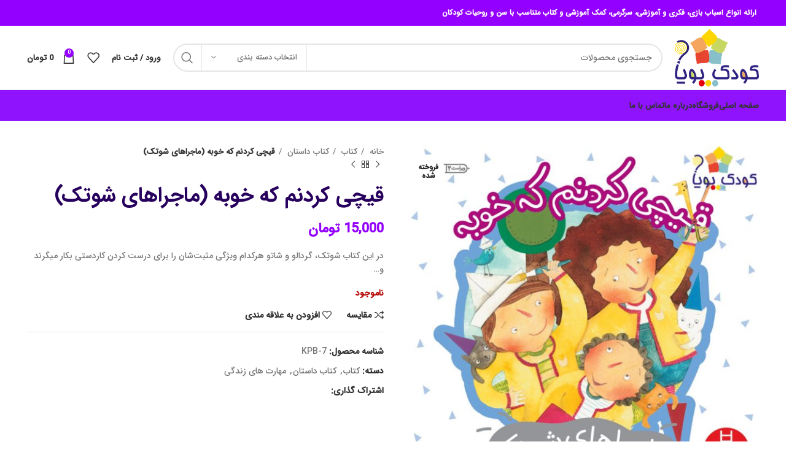

--- FILE ---
content_type: text/html; charset=UTF-8
request_url: https://koodakpooya.com/product/%D9%82%DB%8C%DA%86%DB%8C-%DA%A9%D8%B1%D8%AF%D9%86%D9%85-%DA%A9%D9%87-%D8%AE%D9%88%D8%A8%D9%87-%D9%85%D8%A7%D8%AC%D8%B1%D8%A7%D9%87%D8%A7%DB%8C-%D8%B4%D9%88%D8%AA%DA%A9/
body_size: 25485
content:
<!DOCTYPE html>
<html dir="rtl" lang="fa-IR">
<head>
	<meta charset="UTF-8">
	<link rel="profile" href="https://gmpg.org/xfn/11">
	<link rel="pingback" href="https://koodakpooya.com/xmlrpc.php">

			<script>window.MSInputMethodContext && document.documentMode && document.write('<script src="https://koodakpooya.com/wp-content/themes/woodmart/js/libs/ie11CustomProperties.min.js"><\/script>');</script>
		<title>قیچی کردنم که خوبه (ماجراهای شوتک) &#8211; فروشگاه کودک پویا| عرضه و مشاوره انواع اسباب بازی فکری و آموزشی</title>
<meta name='robots' content='max-image-preview:large' />
	<style>img:is([sizes="auto" i], [sizes^="auto," i]) { contain-intrinsic-size: 3000px 1500px }</style>
	<link rel="alternate" type="application/rss+xml" title="فروشگاه کودک پویا| عرضه و مشاوره انواع اسباب بازی فکری و آموزشی &raquo; خوراک" href="https://koodakpooya.com/feed/" />
<link rel="alternate" type="application/rss+xml" title="فروشگاه کودک پویا| عرضه و مشاوره انواع اسباب بازی فکری و آموزشی &raquo; خوراک دیدگاه‌ها" href="https://koodakpooya.com/comments/feed/" />
<link rel="alternate" type="application/rss+xml" title="فروشگاه کودک پویا| عرضه و مشاوره انواع اسباب بازی فکری و آموزشی &raquo; قیچی کردنم که خوبه (ماجراهای شوتک) خوراک دیدگاه‌ها" href="https://koodakpooya.com/product/%d9%82%db%8c%da%86%db%8c-%da%a9%d8%b1%d8%af%d9%86%d9%85-%da%a9%d9%87-%d8%ae%d9%88%d8%a8%d9%87-%d9%85%d8%a7%d8%ac%d8%b1%d8%a7%d9%87%d8%a7%db%8c-%d8%b4%d9%88%d8%aa%da%a9/feed/" />
<link rel='stylesheet' id='wp-block-library-rtl-css' href='https://koodakpooya.com/wp-includes/css/dist/block-library/style-rtl.min.css?ver=6.8.3' type='text/css' media='all' />
<style id='classic-theme-styles-inline-css' type='text/css'>
/*! This file is auto-generated */
.wp-block-button__link{color:#fff;background-color:#32373c;border-radius:9999px;box-shadow:none;text-decoration:none;padding:calc(.667em + 2px) calc(1.333em + 2px);font-size:1.125em}.wp-block-file__button{background:#32373c;color:#fff;text-decoration:none}
</style>
<link rel='stylesheet' id='wc-blocks-vendors-style-css' href='https://koodakpooya.com/wp-content/plugins/woocommerce/packages/woocommerce-blocks/build/wc-blocks-vendors-style.css?ver=10.9.3' type='text/css' media='all' />
<link rel='stylesheet' id='wc-all-blocks-style-rtl-css' href='https://koodakpooya.com/wp-content/plugins/woocommerce/packages/woocommerce-blocks/build/wc-all-blocks-style-rtl.css?ver=10.9.3' type='text/css' media='all' />
<style id='global-styles-inline-css' type='text/css'>
:root{--wp--preset--aspect-ratio--square: 1;--wp--preset--aspect-ratio--4-3: 4/3;--wp--preset--aspect-ratio--3-4: 3/4;--wp--preset--aspect-ratio--3-2: 3/2;--wp--preset--aspect-ratio--2-3: 2/3;--wp--preset--aspect-ratio--16-9: 16/9;--wp--preset--aspect-ratio--9-16: 9/16;--wp--preset--color--black: #000000;--wp--preset--color--cyan-bluish-gray: #abb8c3;--wp--preset--color--white: #ffffff;--wp--preset--color--pale-pink: #f78da7;--wp--preset--color--vivid-red: #cf2e2e;--wp--preset--color--luminous-vivid-orange: #ff6900;--wp--preset--color--luminous-vivid-amber: #fcb900;--wp--preset--color--light-green-cyan: #7bdcb5;--wp--preset--color--vivid-green-cyan: #00d084;--wp--preset--color--pale-cyan-blue: #8ed1fc;--wp--preset--color--vivid-cyan-blue: #0693e3;--wp--preset--color--vivid-purple: #9b51e0;--wp--preset--gradient--vivid-cyan-blue-to-vivid-purple: linear-gradient(135deg,rgba(6,147,227,1) 0%,rgb(155,81,224) 100%);--wp--preset--gradient--light-green-cyan-to-vivid-green-cyan: linear-gradient(135deg,rgb(122,220,180) 0%,rgb(0,208,130) 100%);--wp--preset--gradient--luminous-vivid-amber-to-luminous-vivid-orange: linear-gradient(135deg,rgba(252,185,0,1) 0%,rgba(255,105,0,1) 100%);--wp--preset--gradient--luminous-vivid-orange-to-vivid-red: linear-gradient(135deg,rgba(255,105,0,1) 0%,rgb(207,46,46) 100%);--wp--preset--gradient--very-light-gray-to-cyan-bluish-gray: linear-gradient(135deg,rgb(238,238,238) 0%,rgb(169,184,195) 100%);--wp--preset--gradient--cool-to-warm-spectrum: linear-gradient(135deg,rgb(74,234,220) 0%,rgb(151,120,209) 20%,rgb(207,42,186) 40%,rgb(238,44,130) 60%,rgb(251,105,98) 80%,rgb(254,248,76) 100%);--wp--preset--gradient--blush-light-purple: linear-gradient(135deg,rgb(255,206,236) 0%,rgb(152,150,240) 100%);--wp--preset--gradient--blush-bordeaux: linear-gradient(135deg,rgb(254,205,165) 0%,rgb(254,45,45) 50%,rgb(107,0,62) 100%);--wp--preset--gradient--luminous-dusk: linear-gradient(135deg,rgb(255,203,112) 0%,rgb(199,81,192) 50%,rgb(65,88,208) 100%);--wp--preset--gradient--pale-ocean: linear-gradient(135deg,rgb(255,245,203) 0%,rgb(182,227,212) 50%,rgb(51,167,181) 100%);--wp--preset--gradient--electric-grass: linear-gradient(135deg,rgb(202,248,128) 0%,rgb(113,206,126) 100%);--wp--preset--gradient--midnight: linear-gradient(135deg,rgb(2,3,129) 0%,rgb(40,116,252) 100%);--wp--preset--font-size--small: 13px;--wp--preset--font-size--medium: 20px;--wp--preset--font-size--large: 36px;--wp--preset--font-size--x-large: 42px;--wp--preset--spacing--20: 0.44rem;--wp--preset--spacing--30: 0.67rem;--wp--preset--spacing--40: 1rem;--wp--preset--spacing--50: 1.5rem;--wp--preset--spacing--60: 2.25rem;--wp--preset--spacing--70: 3.38rem;--wp--preset--spacing--80: 5.06rem;--wp--preset--shadow--natural: 6px 6px 9px rgba(0, 0, 0, 0.2);--wp--preset--shadow--deep: 12px 12px 50px rgba(0, 0, 0, 0.4);--wp--preset--shadow--sharp: 6px 6px 0px rgba(0, 0, 0, 0.2);--wp--preset--shadow--outlined: 6px 6px 0px -3px rgba(255, 255, 255, 1), 6px 6px rgba(0, 0, 0, 1);--wp--preset--shadow--crisp: 6px 6px 0px rgba(0, 0, 0, 1);}:where(.is-layout-flex){gap: 0.5em;}:where(.is-layout-grid){gap: 0.5em;}body .is-layout-flex{display: flex;}.is-layout-flex{flex-wrap: wrap;align-items: center;}.is-layout-flex > :is(*, div){margin: 0;}body .is-layout-grid{display: grid;}.is-layout-grid > :is(*, div){margin: 0;}:where(.wp-block-columns.is-layout-flex){gap: 2em;}:where(.wp-block-columns.is-layout-grid){gap: 2em;}:where(.wp-block-post-template.is-layout-flex){gap: 1.25em;}:where(.wp-block-post-template.is-layout-grid){gap: 1.25em;}.has-black-color{color: var(--wp--preset--color--black) !important;}.has-cyan-bluish-gray-color{color: var(--wp--preset--color--cyan-bluish-gray) !important;}.has-white-color{color: var(--wp--preset--color--white) !important;}.has-pale-pink-color{color: var(--wp--preset--color--pale-pink) !important;}.has-vivid-red-color{color: var(--wp--preset--color--vivid-red) !important;}.has-luminous-vivid-orange-color{color: var(--wp--preset--color--luminous-vivid-orange) !important;}.has-luminous-vivid-amber-color{color: var(--wp--preset--color--luminous-vivid-amber) !important;}.has-light-green-cyan-color{color: var(--wp--preset--color--light-green-cyan) !important;}.has-vivid-green-cyan-color{color: var(--wp--preset--color--vivid-green-cyan) !important;}.has-pale-cyan-blue-color{color: var(--wp--preset--color--pale-cyan-blue) !important;}.has-vivid-cyan-blue-color{color: var(--wp--preset--color--vivid-cyan-blue) !important;}.has-vivid-purple-color{color: var(--wp--preset--color--vivid-purple) !important;}.has-black-background-color{background-color: var(--wp--preset--color--black) !important;}.has-cyan-bluish-gray-background-color{background-color: var(--wp--preset--color--cyan-bluish-gray) !important;}.has-white-background-color{background-color: var(--wp--preset--color--white) !important;}.has-pale-pink-background-color{background-color: var(--wp--preset--color--pale-pink) !important;}.has-vivid-red-background-color{background-color: var(--wp--preset--color--vivid-red) !important;}.has-luminous-vivid-orange-background-color{background-color: var(--wp--preset--color--luminous-vivid-orange) !important;}.has-luminous-vivid-amber-background-color{background-color: var(--wp--preset--color--luminous-vivid-amber) !important;}.has-light-green-cyan-background-color{background-color: var(--wp--preset--color--light-green-cyan) !important;}.has-vivid-green-cyan-background-color{background-color: var(--wp--preset--color--vivid-green-cyan) !important;}.has-pale-cyan-blue-background-color{background-color: var(--wp--preset--color--pale-cyan-blue) !important;}.has-vivid-cyan-blue-background-color{background-color: var(--wp--preset--color--vivid-cyan-blue) !important;}.has-vivid-purple-background-color{background-color: var(--wp--preset--color--vivid-purple) !important;}.has-black-border-color{border-color: var(--wp--preset--color--black) !important;}.has-cyan-bluish-gray-border-color{border-color: var(--wp--preset--color--cyan-bluish-gray) !important;}.has-white-border-color{border-color: var(--wp--preset--color--white) !important;}.has-pale-pink-border-color{border-color: var(--wp--preset--color--pale-pink) !important;}.has-vivid-red-border-color{border-color: var(--wp--preset--color--vivid-red) !important;}.has-luminous-vivid-orange-border-color{border-color: var(--wp--preset--color--luminous-vivid-orange) !important;}.has-luminous-vivid-amber-border-color{border-color: var(--wp--preset--color--luminous-vivid-amber) !important;}.has-light-green-cyan-border-color{border-color: var(--wp--preset--color--light-green-cyan) !important;}.has-vivid-green-cyan-border-color{border-color: var(--wp--preset--color--vivid-green-cyan) !important;}.has-pale-cyan-blue-border-color{border-color: var(--wp--preset--color--pale-cyan-blue) !important;}.has-vivid-cyan-blue-border-color{border-color: var(--wp--preset--color--vivid-cyan-blue) !important;}.has-vivid-purple-border-color{border-color: var(--wp--preset--color--vivid-purple) !important;}.has-vivid-cyan-blue-to-vivid-purple-gradient-background{background: var(--wp--preset--gradient--vivid-cyan-blue-to-vivid-purple) !important;}.has-light-green-cyan-to-vivid-green-cyan-gradient-background{background: var(--wp--preset--gradient--light-green-cyan-to-vivid-green-cyan) !important;}.has-luminous-vivid-amber-to-luminous-vivid-orange-gradient-background{background: var(--wp--preset--gradient--luminous-vivid-amber-to-luminous-vivid-orange) !important;}.has-luminous-vivid-orange-to-vivid-red-gradient-background{background: var(--wp--preset--gradient--luminous-vivid-orange-to-vivid-red) !important;}.has-very-light-gray-to-cyan-bluish-gray-gradient-background{background: var(--wp--preset--gradient--very-light-gray-to-cyan-bluish-gray) !important;}.has-cool-to-warm-spectrum-gradient-background{background: var(--wp--preset--gradient--cool-to-warm-spectrum) !important;}.has-blush-light-purple-gradient-background{background: var(--wp--preset--gradient--blush-light-purple) !important;}.has-blush-bordeaux-gradient-background{background: var(--wp--preset--gradient--blush-bordeaux) !important;}.has-luminous-dusk-gradient-background{background: var(--wp--preset--gradient--luminous-dusk) !important;}.has-pale-ocean-gradient-background{background: var(--wp--preset--gradient--pale-ocean) !important;}.has-electric-grass-gradient-background{background: var(--wp--preset--gradient--electric-grass) !important;}.has-midnight-gradient-background{background: var(--wp--preset--gradient--midnight) !important;}.has-small-font-size{font-size: var(--wp--preset--font-size--small) !important;}.has-medium-font-size{font-size: var(--wp--preset--font-size--medium) !important;}.has-large-font-size{font-size: var(--wp--preset--font-size--large) !important;}.has-x-large-font-size{font-size: var(--wp--preset--font-size--x-large) !important;}
:where(.wp-block-post-template.is-layout-flex){gap: 1.25em;}:where(.wp-block-post-template.is-layout-grid){gap: 1.25em;}
:where(.wp-block-columns.is-layout-flex){gap: 2em;}:where(.wp-block-columns.is-layout-grid){gap: 2em;}
:root :where(.wp-block-pullquote){font-size: 1.5em;line-height: 1.6;}
</style>
<style id='woocommerce-inline-inline-css' type='text/css'>
.woocommerce form .form-row .required { visibility: visible; }
</style>
<link rel='stylesheet' id='abzarwp-theme-woodmart-core-fonts-css' href='https://koodakpooya.com/wp-content/plugins/abzarwp-theme-woodmart/assets/fonts/css/fonts.css?ver=1695805655' type='text/css' media='all' />
<link rel='stylesheet' id='elementor-icons-css' href='https://koodakpooya.com/wp-content/plugins/elementor/assets/lib/eicons/css/elementor-icons.min.css?ver=5.20.0' type='text/css' media='all' />
<link rel='stylesheet' id='elementor-frontend-css' href='https://koodakpooya.com/wp-content/plugins/elementor/assets/css/frontend-lite-rtl.min.css?ver=3.14.1' type='text/css' media='all' />
<link rel='stylesheet' id='swiper-css' href='https://koodakpooya.com/wp-content/plugins/elementor/assets/lib/swiper/v8/css/swiper.min.css?ver=8.4.5' type='text/css' media='all' />
<link rel='stylesheet' id='elementor-post-982-css' href='https://koodakpooya.com/wp-content/uploads/elementor/css/post-982.css?ver=1690100000' type='text/css' media='all' />
<link rel='stylesheet' id='elementor-global-css' href='https://koodakpooya.com/wp-content/uploads/elementor/css/global.css?ver=1690100001' type='text/css' media='all' />
<link rel='stylesheet' id='bootstrap-css' href='https://koodakpooya.com/wp-content/themes/woodmart/css/bootstrap-light.min.css?ver=7.2.4' type='text/css' media='all' />
<link rel='stylesheet' id='woodmart-style-css' href='https://koodakpooya.com/wp-content/themes/woodmart/css/parts/base-rtl.min.css?ver=7.2.4' type='text/css' media='all' />
<link rel='stylesheet' id='wd-wp-gutenberg-css' href='https://koodakpooya.com/wp-content/themes/woodmart/css/parts/wp-gutenberg-rtl.min.css?ver=7.2.4' type='text/css' media='all' />
<link rel='stylesheet' id='wd-elementor-base-css' href='https://koodakpooya.com/wp-content/themes/woodmart/css/parts/int-elem-base-rtl.min.css?ver=7.2.4' type='text/css' media='all' />
<link rel='stylesheet' id='wd-woocommerce-base-css' href='https://koodakpooya.com/wp-content/themes/woodmart/css/parts/woocommerce-base-rtl.min.css?ver=7.2.4' type='text/css' media='all' />
<link rel='stylesheet' id='wd-mod-star-rating-css' href='https://koodakpooya.com/wp-content/themes/woodmart/css/parts/mod-star-rating-rtl.min.css?ver=7.2.4' type='text/css' media='all' />
<link rel='stylesheet' id='wd-woo-el-track-order-css' href='https://koodakpooya.com/wp-content/themes/woodmart/css/parts/woo-el-track-order.min.css?ver=7.2.4' type='text/css' media='all' />
<link rel='stylesheet' id='wd-woo-gutenberg-css' href='https://koodakpooya.com/wp-content/themes/woodmart/css/parts/woo-gutenberg-rtl.min.css?ver=7.2.4' type='text/css' media='all' />
<link rel='stylesheet' id='wd-woo-mod-quantity-css' href='https://koodakpooya.com/wp-content/themes/woodmart/css/parts/woo-mod-quantity.min.css?ver=7.2.4' type='text/css' media='all' />
<link rel='stylesheet' id='wd-woo-single-prod-el-base-css' href='https://koodakpooya.com/wp-content/themes/woodmart/css/parts/woo-single-prod-el-base.min.css?ver=7.2.4' type='text/css' media='all' />
<link rel='stylesheet' id='wd-woo-mod-stock-status-css' href='https://koodakpooya.com/wp-content/themes/woodmart/css/parts/woo-mod-stock-status.min.css?ver=7.2.4' type='text/css' media='all' />
<link rel='stylesheet' id='wd-woo-mod-shop-attributes-css' href='https://koodakpooya.com/wp-content/themes/woodmart/css/parts/woo-mod-shop-attributes-rtl.min.css?ver=7.2.4' type='text/css' media='all' />
<link rel='stylesheet' id='wd-header-base-css' href='https://koodakpooya.com/wp-content/themes/woodmart/css/parts/header-base-rtl.min.css?ver=7.2.4' type='text/css' media='all' />
<link rel='stylesheet' id='wd-mod-tools-css' href='https://koodakpooya.com/wp-content/themes/woodmart/css/parts/mod-tools.min.css?ver=7.2.4' type='text/css' media='all' />
<link rel='stylesheet' id='wd-header-elements-base-css' href='https://koodakpooya.com/wp-content/themes/woodmart/css/parts/header-el-base-rtl.min.css?ver=7.2.4' type='text/css' media='all' />
<link rel='stylesheet' id='wd-social-icons-css' href='https://koodakpooya.com/wp-content/themes/woodmart/css/parts/el-social-icons.min.css?ver=7.2.4' type='text/css' media='all' />
<link rel='stylesheet' id='wd-header-search-css' href='https://koodakpooya.com/wp-content/themes/woodmart/css/parts/header-el-search-rtl.min.css?ver=7.2.4' type='text/css' media='all' />
<link rel='stylesheet' id='wd-header-search-form-css' href='https://koodakpooya.com/wp-content/themes/woodmart/css/parts/header-el-search-form-rtl.min.css?ver=7.2.4' type='text/css' media='all' />
<link rel='stylesheet' id='wd-wd-search-results-css' href='https://koodakpooya.com/wp-content/themes/woodmart/css/parts/wd-search-results-rtl.min.css?ver=7.2.4' type='text/css' media='all' />
<link rel='stylesheet' id='wd-wd-search-form-css' href='https://koodakpooya.com/wp-content/themes/woodmart/css/parts/wd-search-form-rtl.min.css?ver=7.2.4' type='text/css' media='all' />
<link rel='stylesheet' id='wd-wd-search-cat-css' href='https://koodakpooya.com/wp-content/themes/woodmart/css/parts/wd-search-cat-rtl.min.css?ver=7.2.4' type='text/css' media='all' />
<link rel='stylesheet' id='wd-woo-mod-login-form-css' href='https://koodakpooya.com/wp-content/themes/woodmart/css/parts/woo-mod-login-form.min.css?ver=7.2.4' type='text/css' media='all' />
<link rel='stylesheet' id='wd-header-my-account-css' href='https://koodakpooya.com/wp-content/themes/woodmart/css/parts/header-el-my-account-rtl.min.css?ver=7.2.4' type='text/css' media='all' />
<link rel='stylesheet' id='wd-header-cart-side-css' href='https://koodakpooya.com/wp-content/themes/woodmart/css/parts/header-el-cart-side.min.css?ver=7.2.4' type='text/css' media='all' />
<link rel='stylesheet' id='wd-header-cart-css' href='https://koodakpooya.com/wp-content/themes/woodmart/css/parts/header-el-cart-rtl.min.css?ver=7.2.4' type='text/css' media='all' />
<link rel='stylesheet' id='wd-widget-shopping-cart-css' href='https://koodakpooya.com/wp-content/themes/woodmart/css/parts/woo-widget-shopping-cart-rtl.min.css?ver=7.2.4' type='text/css' media='all' />
<link rel='stylesheet' id='wd-widget-product-list-css' href='https://koodakpooya.com/wp-content/themes/woodmart/css/parts/woo-widget-product-list-rtl.min.css?ver=7.2.4' type='text/css' media='all' />
<link rel='stylesheet' id='wd-page-title-css' href='https://koodakpooya.com/wp-content/themes/woodmart/css/parts/page-title.min.css?ver=7.2.4' type='text/css' media='all' />
<link rel='stylesheet' id='wd-woo-single-prod-predefined-css' href='https://koodakpooya.com/wp-content/themes/woodmart/css/parts/woo-single-prod-predefined-rtl.min.css?ver=7.2.4' type='text/css' media='all' />
<link rel='stylesheet' id='wd-woo-single-prod-and-quick-view-predefined-css' href='https://koodakpooya.com/wp-content/themes/woodmart/css/parts/woo-single-prod-and-quick-view-predefined-rtl.min.css?ver=7.2.4' type='text/css' media='all' />
<link rel='stylesheet' id='wd-woo-single-prod-el-tabs-predefined-css' href='https://koodakpooya.com/wp-content/themes/woodmart/css/parts/woo-single-prod-el-tabs-predefined.min.css?ver=7.2.4' type='text/css' media='all' />
<link rel='stylesheet' id='wd-woo-single-prod-el-gallery-css' href='https://koodakpooya.com/wp-content/themes/woodmart/css/parts/woo-single-prod-el-gallery-rtl.min.css?ver=7.2.4' type='text/css' media='all' />
<link rel='stylesheet' id='wd-woo-single-prod-el-gallery-opt-thumb-left-css' href='https://koodakpooya.com/wp-content/themes/woodmart/css/parts/woo-single-prod-el-gallery-opt-thumb-left.min.css?ver=7.2.4' type='text/css' media='all' />
<link rel='stylesheet' id='wd-owl-carousel-css' href='https://koodakpooya.com/wp-content/themes/woodmart/css/parts/lib-owl-carousel-rtl.min.css?ver=7.2.4' type='text/css' media='all' />
<link rel='stylesheet' id='wd-woo-mod-product-labels-css' href='https://koodakpooya.com/wp-content/themes/woodmart/css/parts/woo-mod-product-labels.min.css?ver=7.2.4' type='text/css' media='all' />
<link rel='stylesheet' id='wd-woo-mod-product-labels-round-css' href='https://koodakpooya.com/wp-content/themes/woodmart/css/parts/woo-mod-product-labels-round.min.css?ver=7.2.4' type='text/css' media='all' />
<link rel='stylesheet' id='wd-photoswipe-css' href='https://koodakpooya.com/wp-content/themes/woodmart/css/parts/lib-photoswipe-rtl.min.css?ver=7.2.4' type='text/css' media='all' />
<link rel='stylesheet' id='wd-woo-single-prod-el-navigation-css' href='https://koodakpooya.com/wp-content/themes/woodmart/css/parts/woo-single-prod-el-navigation-rtl.min.css?ver=7.2.4' type='text/css' media='all' />
<link rel='stylesheet' id='wd-tabs-css' href='https://koodakpooya.com/wp-content/themes/woodmart/css/parts/el-tabs-rtl.min.css?ver=7.2.4' type='text/css' media='all' />
<link rel='stylesheet' id='wd-woo-single-prod-el-tabs-opt-layout-tabs-css' href='https://koodakpooya.com/wp-content/themes/woodmart/css/parts/woo-single-prod-el-tabs-opt-layout-tabs.min.css?ver=7.2.4' type='text/css' media='all' />
<link rel='stylesheet' id='wd-accordion-css' href='https://koodakpooya.com/wp-content/themes/woodmart/css/parts/el-accordion-rtl.min.css?ver=7.2.4' type='text/css' media='all' />
<link rel='stylesheet' id='wd-woo-single-prod-el-reviews-css' href='https://koodakpooya.com/wp-content/themes/woodmart/css/parts/woo-single-prod-el-reviews-rtl.min.css?ver=7.2.4' type='text/css' media='all' />
<link rel='stylesheet' id='wd-woo-single-prod-el-reviews-style-1-css' href='https://koodakpooya.com/wp-content/themes/woodmart/css/parts/woo-single-prod-el-reviews-style-1.min.css?ver=7.2.4' type='text/css' media='all' />
<link rel='stylesheet' id='wd-mod-comments-css' href='https://koodakpooya.com/wp-content/themes/woodmart/css/parts/mod-comments-rtl.min.css?ver=7.2.4' type='text/css' media='all' />
<link rel='stylesheet' id='wd-product-loop-css' href='https://koodakpooya.com/wp-content/themes/woodmart/css/parts/woo-product-loop-rtl.min.css?ver=7.2.4' type='text/css' media='all' />
<link rel='stylesheet' id='wd-product-loop-base-css' href='https://koodakpooya.com/wp-content/themes/woodmart/css/parts/woo-product-loop-base-rtl.min.css?ver=7.2.4' type='text/css' media='all' />
<link rel='stylesheet' id='wd-woo-mod-add-btn-replace-css' href='https://koodakpooya.com/wp-content/themes/woodmart/css/parts/woo-mod-add-btn-replace-rtl.min.css?ver=7.2.4' type='text/css' media='all' />
<link rel='stylesheet' id='wd-mod-more-description-css' href='https://koodakpooya.com/wp-content/themes/woodmart/css/parts/mod-more-description.min.css?ver=7.2.4' type='text/css' media='all' />
<link rel='stylesheet' id='wd-mfp-popup-css' href='https://koodakpooya.com/wp-content/themes/woodmart/css/parts/lib-magnific-popup-rtl.min.css?ver=7.2.4' type='text/css' media='all' />
<link rel='stylesheet' id='wd-widget-collapse-css' href='https://koodakpooya.com/wp-content/themes/woodmart/css/parts/opt-widget-collapse.min.css?ver=7.2.4' type='text/css' media='all' />
<link rel='stylesheet' id='wd-footer-base-css' href='https://koodakpooya.com/wp-content/themes/woodmart/css/parts/footer-base-rtl.min.css?ver=7.2.4' type='text/css' media='all' />
<link rel='stylesheet' id='wd-scroll-top-css' href='https://koodakpooya.com/wp-content/themes/woodmart/css/parts/opt-scrolltotop-rtl.min.css?ver=7.2.4' type='text/css' media='all' />
<link rel='stylesheet' id='wd-bottom-toolbar-css' href='https://koodakpooya.com/wp-content/themes/woodmart/css/parts/opt-bottom-toolbar-rtl.min.css?ver=7.2.4' type='text/css' media='all' />
<link rel='stylesheet' id='xts-style-default_header-css' href='https://koodakpooya.com/wp-content/uploads/2023/09/xts-default_header-1695807374.css?ver=7.2.4' type='text/css' media='all' />
<link rel='stylesheet' id='xts-style-theme_settings_default-css' href='https://koodakpooya.com/wp-content/uploads/2023/09/xts-theme_settings_default-1695807646.css?ver=7.2.4' type='text/css' media='all' />
<link rel='stylesheet' id='google-fonts-1-css' href='https://fonts.googleapis.com/css?family=Roboto%3A100%2C100italic%2C200%2C200italic%2C300%2C300italic%2C400%2C400italic%2C500%2C500italic%2C600%2C600italic%2C700%2C700italic%2C800%2C800italic%2C900%2C900italic%7CRoboto+Slab%3A100%2C100italic%2C200%2C200italic%2C300%2C300italic%2C400%2C400italic%2C500%2C500italic%2C600%2C600italic%2C700%2C700italic%2C800%2C800italic%2C900%2C900italic&#038;display=swap&#038;ver=6.8.3' type='text/css' media='all' />
<link rel="preconnect" href="https://fonts.gstatic.com/" crossorigin><script type="text/javascript" src="https://koodakpooya.com/wp-includes/js/jquery/jquery.min.js?ver=3.7.1" id="jquery-core-js"></script>
<script type="text/javascript" src="https://koodakpooya.com/wp-includes/js/jquery/jquery-migrate.min.js?ver=3.4.1" id="jquery-migrate-js"></script>
<script type="text/javascript" src="https://koodakpooya.com/wp-content/themes/woodmart/js/libs/device.min.js?ver=7.2.4" id="wd-device-library-js"></script>
<link rel="https://api.w.org/" href="https://koodakpooya.com/wp-json/" /><link rel="alternate" title="JSON" type="application/json" href="https://koodakpooya.com/wp-json/wp/v2/product/1416" /><link rel="EditURI" type="application/rsd+xml" title="RSD" href="https://koodakpooya.com/xmlrpc.php?rsd" />
<meta name="generator" content="WordPress 6.8.3" />
<meta name="generator" content="WooCommerce 8.1.3" />
<link rel="canonical" href="https://koodakpooya.com/product/%d9%82%db%8c%da%86%db%8c-%da%a9%d8%b1%d8%af%d9%86%d9%85-%da%a9%d9%87-%d8%ae%d9%88%d8%a8%d9%87-%d9%85%d8%a7%d8%ac%d8%b1%d8%a7%d9%87%d8%a7%db%8c-%d8%b4%d9%88%d8%aa%da%a9/" />
<link rel='shortlink' href='https://koodakpooya.com/?p=1416' />
<link rel="alternate" title="oEmbed (JSON)" type="application/json+oembed" href="https://koodakpooya.com/wp-json/oembed/1.0/embed?url=https%3A%2F%2Fkoodakpooya.com%2Fproduct%2F%25d9%2582%25db%258c%25da%2586%25db%258c-%25da%25a9%25d8%25b1%25d8%25af%25d9%2586%25d9%2585-%25da%25a9%25d9%2587-%25d8%25ae%25d9%2588%25d8%25a8%25d9%2587-%25d9%2585%25d8%25a7%25d8%25ac%25d8%25b1%25d8%25a7%25d9%2587%25d8%25a7%25db%258c-%25d8%25b4%25d9%2588%25d8%25aa%25da%25a9%2F" />
<link rel="alternate" title="oEmbed (XML)" type="text/xml+oembed" href="https://koodakpooya.com/wp-json/oembed/1.0/embed?url=https%3A%2F%2Fkoodakpooya.com%2Fproduct%2F%25d9%2582%25db%258c%25da%2586%25db%258c-%25da%25a9%25d8%25b1%25d8%25af%25d9%2586%25d9%2585-%25da%25a9%25d9%2587-%25d8%25ae%25d9%2588%25d8%25a8%25d9%2587-%25d9%2585%25d8%25a7%25d8%25ac%25d8%25b1%25d8%25a7%25d9%2587%25d8%25a7%25db%258c-%25d8%25b4%25d9%2588%25d8%25aa%25da%25a9%2F&#038;format=xml" />
					<meta name="viewport" content="width=device-width, initial-scale=1.0, maximum-scale=1.0, user-scalable=no">
										<noscript><style>.woocommerce-product-gallery{ opacity: 1 !important; }</style></noscript>
	<meta name="generator" content="Elementor 3.14.1; features: e_dom_optimization, e_optimized_assets_loading, e_optimized_css_loading, a11y_improvements, additional_custom_breakpoints; settings: css_print_method-external, google_font-enabled, font_display-swap">
<link rel="icon" href="https://koodakpooya.com/wp-content/uploads/2023/08/favicon.png" sizes="32x32" />
<link rel="icon" href="https://koodakpooya.com/wp-content/uploads/2023/08/favicon.png" sizes="192x192" />
<link rel="apple-touch-icon" href="https://koodakpooya.com/wp-content/uploads/2023/08/favicon.png" />
<meta name="msapplication-TileImage" content="https://koodakpooya.com/wp-content/uploads/2023/08/favicon.png" />
<style>
		
		</style>            <style>
                /* this bug fixed in woodmart new version so we no more need this codes ! */

                /*.menu-simple-dropdown .menu-item-has-children > a:after {*/
                /*    content: "\f127" !important;*/
                /*}*/

                /*body.rtl .menu-simple-dropdown .menu-item-has-children > a:after {*/
                /*    content: "\f126" !important;*/
                /*}*/

                /* mega-menu bug */
                .menu-mega-dropdown .sub-menu-dropdown {
                    overflow: hidden;
                }

            </style>
					<style>.dlr_server_error {
			position: fixed;
			bottom: 0;
			text-align: center;
			width: 100%;
			background: indianred;
			color: #fff;
			padding: 15px 10px;
			z-index: 9;
			font-size: 16px;
			right: 0;
			font-weight: bold;
		}</style>
				<script>
			var dlrNumberOfCodes = "4";
			var dlrAutoConfirm = "1";

			function dlrTimer(time, type=false)
			{
				display = document.querySelector('#time');
				dlrStartTimer(time, display, type);
			}
			function dlrStartTimer(duration, display, type) 
			{
				if ( ! document.getElementById('endTimeCode') ) return;
				
				var timer = duration, minutes, seconds;
				var intervalId = setInterval(function () {
					minutes = parseInt(timer / 60, 10);
					seconds = parseInt(timer % 60, 10);

					minutes = minutes < 10 ? "0" + minutes : minutes;
					seconds = seconds < 10 ? "0" + seconds : seconds;

					display.textContent = minutes + ":" + seconds;
					if (--timer < 0) 
					{
						if ( ! document.getElementById('endTimeCode') ){
							return;
						}

						document.getElementById('endTimeCode').setAttribute('style', 'display:block !important');
						document.getElementById('continueCode').setAttribute('style', 'display:none !important');
						document.getElementById('time').setAttribute('style', 'display:none !important');
						
						var button = document.createElement('button');
						button.id = 'send_code_again';
						button.innerHTML = 'ارسال مجدد کد تایید';
						button.type="button"
						
						button.addEventListener("click", function() {
							if (type === 'woo')
							{
								dlrBillingFieldVerification();
							}
							else {
								dlrSendSmsAgain();
							}
						});
						
						if (!document.querySelector("#send_code_again")) {
							document.querySelector('#dlr-login').appendChild(button);
						}            
						
						var fields = document.querySelectorAll('.codeBox');
						for (var i = 0; i < fields.length; ++i) {
							fields[i].disabled = true;
						}
						
						clearInterval(intervalId);
						return;
					}
				}, 1000);
			}
			function dlrOnFocusEvent(index) 
			{
				for (item = 1; item < index; item++) {
					const currentElement = dlrGetCodeBoxElement(item);
					if (!currentElement.value) {
						currentElement.focus();
						break;
					}
				}
			}
			function dlrGetCodeBoxElement(index) 
			{
				return document.getElementById('codeBox' + index);
			}
			function dlrOnKeyUpEvent(index, event) 
			{
				const eventCode = event.which || event.keyCode;
				if (dlrGetCodeBoxElement(index).value.length === 1) 
				{
					var codes = '';
					var fields = document.querySelectorAll('.codeBox');
					for (var i = 0; i < fields.length; ++i) 
					{
						codes += fields[i].value;
					}
					document.getElementById('userCode').value = codes;
					
					if ( index != dlrNumberOfCodes ) 
					{
						dlrGetCodeBoxElement(index + 1).focus();
						dlrGetCodeBoxElement(index + 1).select();
					} else 
					{
						dlrGetCodeBoxElement(index).blur();
					
						if ( dlrAutoConfirm == '1' ) 
						{
							document.getElementById('continueCode').click();
							document.getElementById("continueCode").disabled = true;
						}
					}
				}
				
				if (eventCode === 8 && index !== 1) {
					dlrGetCodeBoxElement(index - 1).focus();
				}
			}

			var persianNumbers = [/۰/g, /۱/g, /۲/g, /۳/g, /۴/g, /۵/g, /۶/g, /۷/g, /۸/g, /۹/g],
			arabicNumbers  = [/٠/g, /١/g, /٢/g, /٣/g, /٤/g, /٥/g, /٦/g, /٧/g, /٨/g, /٩/g],
			dlrFixNumbers = function (str) {
				if(typeof str === 'string') {
					
					for(var i=0; i<10; i++)
					{
						str = str.replace(persianNumbers[i], i).replace(arabicNumbers[i], i);
					}
					
				}
				return str;
			};
		</script>
		</head>

<body class="rtl wp-singular product-template-default single single-product postid-1416 wp-theme-woodmart theme-woodmart woocommerce woocommerce-page woocommerce-no-js wrapper-full-width  woodmart-product-design-default categories-accordion-on woodmart-archive-shop woodmart-ajax-shop-on offcanvas-sidebar-mobile offcanvas-sidebar-tablet sticky-toolbar-on elementor-default elementor-kit-982">
			<script type="text/javascript" id="wd-flicker-fix">// Flicker fix.</script>	
	
	<div class="website-wrapper">
									<header class="whb-header whb-default_header whb-sticky-shadow whb-scroll-stick whb-sticky-real">
					<div class="whb-main-header">
	
<div class="whb-row whb-top-bar whb-not-sticky-row whb-with-bg whb-without-border whb-color-dark whb-flex-flex-middle">
	<div class="container">
		<div class="whb-flex-row whb-top-bar-inner">
			<div class="whb-column whb-col-left whb-visible-lg">
	
<div class="wd-header-text set-cont-mb-s reset-last-child "><strong style="color: #ffffff;"> ارائه انواع اسباب بازی، فکری و آموزشی، سرگرمی، کمک آموزشی و کتاب متناسب با سن و روحیات کودکان</strong></div>
</div>
<div class="whb-column whb-col-center whb-visible-lg whb-empty-column">
	</div>
<div class="whb-column whb-col-right whb-visible-lg">
	
			<div class="wd-social-icons icons-design-default icons-size-small color-scheme-light social-share social-form-circle text-center">

				
									<a rel="noopener noreferrer nofollow" href="https://www.facebook.com/sharer/sharer.php?u=https://koodakpooya.com/product/%d9%82%db%8c%da%86%db%8c-%da%a9%d8%b1%d8%af%d9%86%d9%85-%da%a9%d9%87-%d8%ae%d9%88%d8%a8%d9%87-%d9%85%d8%a7%d8%ac%d8%b1%d8%a7%d9%87%d8%a7%db%8c-%d8%b4%d9%88%d8%aa%da%a9/" target="_blank" class=" wd-social-icon social-facebook" aria-label="لینک  شبکه اجتماعی فیس بوک">
						<span class="wd-icon"></span>
											</a>
				
									<a rel="noopener noreferrer nofollow" href="https://twitter.com/share?url=https://koodakpooya.com/product/%d9%82%db%8c%da%86%db%8c-%da%a9%d8%b1%d8%af%d9%86%d9%85-%da%a9%d9%87-%d8%ae%d9%88%d8%a8%d9%87-%d9%85%d8%a7%d8%ac%d8%b1%d8%a7%d9%87%d8%a7%db%8c-%d8%b4%d9%88%d8%aa%da%a9/" target="_blank" class=" wd-social-icon social-twitter" aria-label="لینک شبکه اجتماعی توییتر">
						<span class="wd-icon"></span>
											</a>
				
				
				
				
									<a rel="noopener noreferrer nofollow" href="https://pinterest.com/pin/create/button/?url=https://koodakpooya.com/product/%d9%82%db%8c%da%86%db%8c-%da%a9%d8%b1%d8%af%d9%86%d9%85-%da%a9%d9%87-%d8%ae%d9%88%d8%a8%d9%87-%d9%85%d8%a7%d8%ac%d8%b1%d8%a7%d9%87%d8%a7%db%8c-%d8%b4%d9%88%d8%aa%da%a9/&media=https://koodakpooya.com/wp-content/uploads/2023/10/shotak10.jpg&description=%D9%82%DB%8C%DA%86%DB%8C+%DA%A9%D8%B1%D8%AF%D9%86%D9%85+%DA%A9%D9%87+%D8%AE%D9%88%D8%A8%D9%87+%28%D9%85%D8%A7%D8%AC%D8%B1%D8%A7%D9%87%D8%A7%DB%8C+%D8%B4%D9%88%D8%AA%DA%A9%29" target="_blank" class=" wd-social-icon social-pinterest" aria-label="لینک شبکه اجتماعی پینترست">
						<span class="wd-icon"></span>
											</a>
				
				
									<a rel="noopener noreferrer nofollow" href="https://www.linkedin.com/shareArticle?mini=true&url=https://koodakpooya.com/product/%d9%82%db%8c%da%86%db%8c-%da%a9%d8%b1%d8%af%d9%86%d9%85-%da%a9%d9%87-%d8%ae%d9%88%d8%a8%d9%87-%d9%85%d8%a7%d8%ac%d8%b1%d8%a7%d9%87%d8%a7%db%8c-%d8%b4%d9%88%d8%aa%da%a9/" target="_blank" class=" wd-social-icon social-linkedin" aria-label="لینک شبکه اجتماعی لینکداین">
						<span class="wd-icon"></span>
											</a>
				
				
				
				
				
				
				
				
				
				
								
								
				
									<a rel="noopener noreferrer nofollow" href="https://telegram.me/share/url?url=https://koodakpooya.com/product/%d9%82%db%8c%da%86%db%8c-%da%a9%d8%b1%d8%af%d9%86%d9%85-%da%a9%d9%87-%d8%ae%d9%88%d8%a8%d9%87-%d9%85%d8%a7%d8%ac%d8%b1%d8%a7%d9%87%d8%a7%db%8c-%d8%b4%d9%88%d8%aa%da%a9/" target="_blank" class=" wd-social-icon social-tg" aria-label="لینک شبکه اجتماعی تلگرام">
						<span class="wd-icon"></span>
											</a>
								
				
			</div>

		</div>
<div class="whb-column whb-col-mobile whb-hidden-lg">
	
			<div class="wd-social-icons icons-design-default icons-size-small color-scheme-light social-share social-form-circle text-center">

				
									<a rel="noopener noreferrer nofollow" href="https://www.facebook.com/sharer/sharer.php?u=https://koodakpooya.com/product/%d9%82%db%8c%da%86%db%8c-%da%a9%d8%b1%d8%af%d9%86%d9%85-%da%a9%d9%87-%d8%ae%d9%88%d8%a8%d9%87-%d9%85%d8%a7%d8%ac%d8%b1%d8%a7%d9%87%d8%a7%db%8c-%d8%b4%d9%88%d8%aa%da%a9/" target="_blank" class=" wd-social-icon social-facebook" aria-label="لینک  شبکه اجتماعی فیس بوک">
						<span class="wd-icon"></span>
											</a>
				
									<a rel="noopener noreferrer nofollow" href="https://twitter.com/share?url=https://koodakpooya.com/product/%d9%82%db%8c%da%86%db%8c-%da%a9%d8%b1%d8%af%d9%86%d9%85-%da%a9%d9%87-%d8%ae%d9%88%d8%a8%d9%87-%d9%85%d8%a7%d8%ac%d8%b1%d8%a7%d9%87%d8%a7%db%8c-%d8%b4%d9%88%d8%aa%da%a9/" target="_blank" class=" wd-social-icon social-twitter" aria-label="لینک شبکه اجتماعی توییتر">
						<span class="wd-icon"></span>
											</a>
				
				
				
				
									<a rel="noopener noreferrer nofollow" href="https://pinterest.com/pin/create/button/?url=https://koodakpooya.com/product/%d9%82%db%8c%da%86%db%8c-%da%a9%d8%b1%d8%af%d9%86%d9%85-%da%a9%d9%87-%d8%ae%d9%88%d8%a8%d9%87-%d9%85%d8%a7%d8%ac%d8%b1%d8%a7%d9%87%d8%a7%db%8c-%d8%b4%d9%88%d8%aa%da%a9/&media=https://koodakpooya.com/wp-content/uploads/2023/10/shotak10.jpg&description=%D9%82%DB%8C%DA%86%DB%8C+%DA%A9%D8%B1%D8%AF%D9%86%D9%85+%DA%A9%D9%87+%D8%AE%D9%88%D8%A8%D9%87+%28%D9%85%D8%A7%D8%AC%D8%B1%D8%A7%D9%87%D8%A7%DB%8C+%D8%B4%D9%88%D8%AA%DA%A9%29" target="_blank" class=" wd-social-icon social-pinterest" aria-label="لینک شبکه اجتماعی پینترست">
						<span class="wd-icon"></span>
											</a>
				
				
									<a rel="noopener noreferrer nofollow" href="https://www.linkedin.com/shareArticle?mini=true&url=https://koodakpooya.com/product/%d9%82%db%8c%da%86%db%8c-%da%a9%d8%b1%d8%af%d9%86%d9%85-%da%a9%d9%87-%d8%ae%d9%88%d8%a8%d9%87-%d9%85%d8%a7%d8%ac%d8%b1%d8%a7%d9%87%d8%a7%db%8c-%d8%b4%d9%88%d8%aa%da%a9/" target="_blank" class=" wd-social-icon social-linkedin" aria-label="لینک شبکه اجتماعی لینکداین">
						<span class="wd-icon"></span>
											</a>
				
				
				
				
				
				
				
				
				
				
								
								
				
									<a rel="noopener noreferrer nofollow" href="https://telegram.me/share/url?url=https://koodakpooya.com/product/%d9%82%db%8c%da%86%db%8c-%da%a9%d8%b1%d8%af%d9%86%d9%85-%da%a9%d9%87-%d8%ae%d9%88%d8%a8%d9%87-%d9%85%d8%a7%d8%ac%d8%b1%d8%a7%d9%87%d8%a7%db%8c-%d8%b4%d9%88%d8%aa%da%a9/" target="_blank" class=" wd-social-icon social-tg" aria-label="لینک شبکه اجتماعی تلگرام">
						<span class="wd-icon"></span>
											</a>
								
				
			</div>

		</div>
		</div>
	</div>
</div>

<div class="whb-row whb-general-header whb-not-sticky-row whb-without-bg whb-border-fullwidth whb-color-dark whb-flex-flex-middle">
	<div class="container">
		<div class="whb-flex-row whb-general-header-inner">
			<div class="whb-column whb-col-left whb-visible-lg">
	<div class="site-logo">
	<a href="https://koodakpooya.com/" class="wd-logo wd-main-logo" rel="home">
		<img src="https://koodakpooya.com/wp-content/uploads/2023/07/logo-koodakpooya.webp" alt="فروشگاه کودک پویا| عرضه و مشاوره انواع اسباب بازی فکری و آموزشی" style="max-width: 250px;" />	</a>
	</div>
</div>
<div class="whb-column whb-col-center whb-visible-lg">
				<div class="wd-search-form wd-header-search-form wd-display-form whb-duljtjrl87kj7pmuut6b">
				
				
				<form role="search" method="get" class="searchform  wd-with-cat wd-style-default wd-cat-style-bordered woodmart-ajax-search" action="https://koodakpooya.com/"  data-thumbnail="1" data-price="1" data-post_type="product" data-count="20" data-sku="0" data-symbols_count="3">
					<input type="text" class="s" placeholder="جستجوی محصولات" value="" name="s" aria-label="جستجو" title="جستجوی محصولات" required/>
					<input type="hidden" name="post_type" value="product">
								<div class="wd-search-cat wd-scroll">
				<input type="hidden" name="product_cat" value="0">
				<a href="#" rel="nofollow" data-val="0">
					<span>
						انتخاب دسته بندی					</span>
				</a>
				<div class="wd-dropdown wd-dropdown-search-cat wd-dropdown-menu wd-scroll-content wd-design-default">
					<ul class="wd-sub-menu">
						<li style="display:none;"><a href="#" data-val="0">انتخاب دسته بندی</a></li>
							<li class="cat-item cat-item-1585"><a class="pf-value" href="https://koodakpooya.com/cat/toys/" data-val="toys" data-title="اسباب بازی" >اسباب بازی</a>
</li>
	<li class="cat-item cat-item-103"><a class="pf-value" href="https://koodakpooya.com/cat/puppet-show/" data-val="puppet-show" data-title="عروسک نمایشی" >عروسک نمایشی</a>
</li>
	<li class="cat-item cat-item-16"><a class="pf-value" href="https://koodakpooya.com/cat/educational-thought/" data-val="educational-thought" data-title="فکری و آموزشی" >فکری و آموزشی</a>
</li>
	<li class="cat-item cat-item-17"><a class="pf-value" href="https://koodakpooya.com/cat/book/" data-val="book" data-title="کتاب" >کتاب</a>
<ul class='children'>
	<li class="cat-item cat-item-1547"><a class="pf-value" href="https://koodakpooya.com/cat/book/recognizing-emotions/" data-val="recognizing-emotions" data-title="شناخت احساسات" >شناخت احساسات</a>
</li>
	<li class="cat-item cat-item-1543"><a class="pf-value" href="https://koodakpooya.com/cat/book/story-book/" data-val="story-book" data-title="کتاب داستان" >کتاب داستان</a>
</li>
	<li class="cat-item cat-item-1549"><a class="pf-value" href="https://koodakpooya.com/cat/book/life-skills/" data-val="life-skills" data-title="مهارت های زندگی" >مهارت های زندگی</a>
</li>
</ul>
</li>
					</ul>
				</div>
			</div>
								<button type="submit" class="searchsubmit">
						<span>
							جستجو						</span>
											</button>
				</form>

				
				
									<div class="search-results-wrapper">
						<div class="wd-dropdown-results wd-scroll wd-dropdown">
							<div class="wd-scroll-content"></div>
						</div>
					</div>
				
				
							</div>
		</div>
<div class="whb-column whb-col-right whb-visible-lg">
	<div class="wd-header-my-account wd-tools-element wd-event-hover wd-design-1 wd-account-style-text whb-2b8mjqhbtvxz16jtxdrd">
			<a href="https://koodakpooya.com/my-account/" title="حساب کاربری من">
			
				<span class="wd-tools-icon">
									</span>
				<span class="wd-tools-text">
				ورود / ثبت نام			</span>

					</a>

			</div>

<div class="wd-header-wishlist wd-tools-element wd-style-icon wd-design-2 whb-i8977fqp1lmve3hyjltf" title="علاقه مندی های من">
	<a href="https://koodakpooya.com/product/%d9%82%db%8c%da%86%db%8c-%da%a9%d8%b1%d8%af%d9%86%d9%85-%da%a9%d9%87-%d8%ae%d9%88%d8%a8%d9%87-%d9%85%d8%a7%d8%ac%d8%b1%d8%a7%d9%87%d8%a7%db%8c-%d8%b4%d9%88%d8%aa%da%a9/">
		
			<span class="wd-tools-icon">
				
							</span>

			<span class="wd-tools-text">
				علاقه مندی			</span>

			</a>
</div>

<div class="wd-header-cart wd-tools-element wd-design-2 cart-widget-opener whb-5u866sftq6yga790jxf3">
	<a href="https://koodakpooya.com/cart/" title="سبد خرید">
		
			<span class="wd-tools-icon wd-icon-alt">
															<span class="wd-cart-number wd-tools-count">0 <span>مورد</span></span>
									</span>
			<span class="wd-tools-text">
				
										<span class="wd-cart-subtotal"><span class="woocommerce-Price-amount amount"><bdi>0&nbsp;<span class="woocommerce-Price-currencySymbol">تومان</span></bdi></span></span>
					</span>

			</a>
	</div>
</div>
<div class="whb-column whb-mobile-left whb-hidden-lg">
	<div class="wd-tools-element wd-header-mobile-nav wd-style-text wd-design-1 whb-wn5z894j1g5n0yp3eeuz">
	<a href="#" rel="nofollow" aria-label="منوی موبایل باز">
		
		<span class="wd-tools-icon">
					</span>

		<span class="wd-tools-text">منو</span>

			</a>
</div><!--END wd-header-mobile-nav--></div>
<div class="whb-column whb-mobile-center whb-hidden-lg">
	<div class="site-logo">
	<a href="https://koodakpooya.com/" class="wd-logo wd-main-logo" rel="home">
		<img src="https://koodakpooya.com/wp-content/uploads/2023/07/logo-koodakpooya.webp" alt="فروشگاه کودک پویا| عرضه و مشاوره انواع اسباب بازی فکری و آموزشی" style="max-width: 140px;" />	</a>
	</div>
</div>
<div class="whb-column whb-mobile-right whb-hidden-lg">
	
<div class="wd-header-cart wd-tools-element wd-design-5 cart-widget-opener whb-u6cx6mzhiof1qeysah9h">
	<a href="https://koodakpooya.com/cart/" title="سبد خرید">
		
			<span class="wd-tools-icon wd-icon-alt">
															<span class="wd-cart-number wd-tools-count">0 <span>مورد</span></span>
									</span>
			<span class="wd-tools-text">
				
										<span class="wd-cart-subtotal"><span class="woocommerce-Price-amount amount"><bdi>0&nbsp;<span class="woocommerce-Price-currencySymbol">تومان</span></bdi></span></span>
					</span>

			</a>
	</div>
</div>
		</div>
	</div>
</div>

<div class="whb-row whb-header-bottom whb-not-sticky-row whb-with-bg whb-without-border whb-color-light whb-flex-flex-middle whb-hidden-mobile">
	<div class="container">
		<div class="whb-flex-row whb-header-bottom-inner">
			<div class="whb-column whb-col-left whb-visible-lg">
	<div class="wd-header-nav wd-header-main-nav text-left wd-design-1" role="navigation" aria-label="ناوبری اصلی">
	<ul id="menu-%d9%85%d9%86%d9%88%db%8c-%d8%a7%d8%b5%d9%84%db%8c" class="menu wd-nav wd-nav-main wd-style-default wd-gap-s"><li id="menu-item-986" class="menu-item menu-item-type-post_type menu-item-object-page menu-item-home menu-item-986 item-level-0 menu-simple-dropdown wd-event-hover" ><a href="https://koodakpooya.com/" class="woodmart-nav-link"><span class="nav-link-text">صفحه اصلی</span></a></li>
<li id="menu-item-987" class="menu-item menu-item-type-post_type menu-item-object-page current_page_parent menu-item-987 item-level-0 menu-simple-dropdown wd-event-hover" ><a href="https://koodakpooya.com/shop/" class="woodmart-nav-link"><span class="nav-link-text">فروشگاه</span></a></li>
<li id="menu-item-1259" class="menu-item menu-item-type-post_type menu-item-object-page menu-item-1259 item-level-0 menu-simple-dropdown wd-event-hover" ><a href="https://koodakpooya.com/about/" class="woodmart-nav-link"><span class="nav-link-text">درباره ما</span></a></li>
<li id="menu-item-1260" class="menu-item menu-item-type-post_type menu-item-object-page menu-item-1260 item-level-0 menu-simple-dropdown wd-event-hover" ><a href="https://koodakpooya.com/contact/" class="woodmart-nav-link"><span class="nav-link-text">تماس با ما</span></a></li>
</ul></div><!--END MAIN-NAV-->
</div>
<div class="whb-column whb-col-center whb-visible-lg whb-empty-column">
	</div>
<div class="whb-column whb-col-right whb-visible-lg whb-empty-column">
	</div>
<div class="whb-column whb-col-mobile whb-hidden-lg whb-empty-column">
	</div>
		</div>
	</div>
</div>
</div>
				</header>
			
								<div class="main-page-wrapper">
		
								
		<!-- MAIN CONTENT AREA -->
				<div class="container-fluid">
			<div class="row content-layout-wrapper align-items-start">
				
	<div class="site-content shop-content-area col-12 breadcrumbs-location-summary wd-builder-off" role="main">
	
		

<div class="container">
	</div>


<div id="product-1416" class="single-product-page single-product-content product-design-default tabs-location-standard tabs-type-tabs meta-location-add_to_cart reviews-location-tabs product-no-bg product type-product post-1416 status-publish first outofstock product_cat-book product_cat-story-book product_cat-life-skills has-post-thumbnail shipping-taxable purchasable product-type-simple">

	<div class="container">

		<div class="woocommerce-notices-wrapper"></div>
		<div class="row product-image-summary-wrap">
			<div class="product-image-summary col-lg-12 col-12 col-md-12">
				<div class="row product-image-summary-inner">
					<div class="col-lg-6 col-12 col-md-6 product-images" >
						<div class="product-images-inner">
							<div class="woocommerce-product-gallery woocommerce-product-gallery--with-images woocommerce-product-gallery--columns-4 images  images row thumbs-position-left image-action-zoom" style="opacity: 0; transition: opacity .25s ease-in-out;">
	
	<div class="col-lg-9 order-lg-last">
		<div class="product-labels labels-rounded"><span class="out-of-stock product-label">فروخته شده</span></div>
		<figure class="woocommerce-product-gallery__wrapper owl-items-lg-1 owl-items-md-1 owl-items-sm-1 owl-items-xs-1 owl-carousel wd-owl" data-hide_pagination_control="yes">
			<div class="product-image-wrap"><figure data-thumb="https://koodakpooya.com/wp-content/uploads/2023/10/shotak10-150x150.jpg" class="woocommerce-product-gallery__image"><a data-elementor-open-lightbox="no" href="https://koodakpooya.com/wp-content/uploads/2023/10/shotak10.jpg"><img width="600" height="600" src="https://koodakpooya.com/wp-content/uploads/2023/10/shotak10-600x600.jpg" class="wp-post-image wp-post-image" alt="کتاب داستان شوتک ویژگی مثبت در کودکان" title="shotak10" data-caption="" data-src="https://koodakpooya.com/wp-content/uploads/2023/10/shotak10.jpg" data-large_image="https://koodakpooya.com/wp-content/uploads/2023/10/shotak10.jpg" data-large_image_width="800" data-large_image_height="800" decoding="async" srcset="https://koodakpooya.com/wp-content/uploads/2023/10/shotak10-600x600.jpg 600w, https://koodakpooya.com/wp-content/uploads/2023/10/shotak10-300x300.jpg 300w, https://koodakpooya.com/wp-content/uploads/2023/10/shotak10-150x150.jpg 150w, https://koodakpooya.com/wp-content/uploads/2023/10/shotak10-768x768.jpg 768w, https://koodakpooya.com/wp-content/uploads/2023/10/shotak10.jpg 800w" sizes="(max-width: 600px) 100vw, 600px" /></a></figure></div>
					</figure>

					<div class="product-additional-galleries">
					<div class="wd-show-product-gallery-wrap wd-action-btn wd-style-icon-bg-text wd-gallery-btn"><a href="#" rel="nofollow" class="woodmart-show-product-gallery"><span>برای بزرگنمایی کلیک کنید</span></a></div>
					</div>
			</div>

					<div class="col-lg-3 order-lg-first">
			<div class="thumbnails wd-v-thumb-custom wd-owl owl-items-md-4 owl-items-sm-4 owl-items-xs-3" style="--wd-v-items:3;" data-vertical_items="3" data-tablet="4" data-mobile="3">
							</div>
		</div>
	</div>
						</div>
					</div>
										<div class="col-lg-6 col-12 col-md-6 text-right summary entry-summary">
						<div class="summary-inner set-mb-l reset-last-child">
															<div class="single-breadcrumbs-wrapper">
									<div class="single-breadcrumbs">
																					<div class="wd-breadcrumbs">
												<nav class="woocommerce-breadcrumb">				<a href="https://koodakpooya.com" class="breadcrumb-link">
					خانه				</a>
							<a href="https://koodakpooya.com/cat/book/" class="breadcrumb-link">
					کتاب				</a>
							<a href="https://koodakpooya.com/cat/book/story-book/" class="breadcrumb-link breadcrumb-link-last">
					کتاب داستان				</a>
							<span class="breadcrumb-last">
					قیچی کردنم که خوبه (ماجراهای شوتک)				</span>
			</nav>											</div>
																															
<div class="wd-products-nav">
			<div class="wd-event-hover">
			<a class="wd-product-nav-btn wd-btn-prev" href="https://koodakpooya.com/product/%d9%be%d8%b3-%da%a9%db%8c-%d8%a8%d8%b1%d9%88%d9%85-%d8%a8%d8%a7%d8%b2%db%8c%d8%9f-%d9%85%d8%a7%d8%ac%d8%b1%d8%a7%d9%87%d8%a7%db%8c-%d8%b4%d9%88%d8%aa%da%a9/" aria-label="محصول قبلی"></a>

			<div class="wd-dropdown">
				<a href="https://koodakpooya.com/product/%d9%be%d8%b3-%da%a9%db%8c-%d8%a8%d8%b1%d9%88%d9%85-%d8%a8%d8%a7%d8%b2%db%8c%d8%9f-%d9%85%d8%a7%d8%ac%d8%b1%d8%a7%d9%87%d8%a7%db%8c-%d8%b4%d9%88%d8%aa%da%a9/" class="wd-product-nav-thumb">
					<img width="300" height="300" src="https://koodakpooya.com/wp-content/uploads/2023/10/shotak11-300x300.jpg" class="attachment-woocommerce_thumbnail size-woocommerce_thumbnail" alt="داستان شوتک همدلی و صبر" decoding="async" srcset="https://koodakpooya.com/wp-content/uploads/2023/10/shotak11-300x300.jpg 300w, https://koodakpooya.com/wp-content/uploads/2023/10/shotak11-150x150.jpg 150w, https://koodakpooya.com/wp-content/uploads/2023/10/shotak11-768x768.jpg 768w, https://koodakpooya.com/wp-content/uploads/2023/10/shotak11-600x600.jpg 600w, https://koodakpooya.com/wp-content/uploads/2023/10/shotak11.jpg 800w" sizes="(max-width: 300px) 100vw, 300px" />				</a>

				<div class="wd-product-nav-desc">
					<a href="https://koodakpooya.com/product/%d9%be%d8%b3-%da%a9%db%8c-%d8%a8%d8%b1%d9%88%d9%85-%d8%a8%d8%a7%d8%b2%db%8c%d8%9f-%d9%85%d8%a7%d8%ac%d8%b1%d8%a7%d9%87%d8%a7%db%8c-%d8%b4%d9%88%d8%aa%da%a9/" class="wd-entities-title">
						پس کی بروم بازی؟ (ماجراهای شوتک)					</a>

					<span class="price">
						<span class="woocommerce-Price-amount amount">15,000&nbsp;<span class="woocommerce-Price-currencySymbol">تومان</span></span>					</span>
				</div>
			</div>
		</div>
	
	<a href="https://koodakpooya.com/shop/" class="wd-product-nav-btn wd-btn-back">
		<span>
			بازگشت به محصولات		</span>
	</a>

			<div class="wd-event-hover">
			<a class="wd-product-nav-btn wd-btn-next" href="https://koodakpooya.com/product/%d9%81%d9%87%d9%85%db%8c%d8%af%d9%85-%da%86%da%a9%d8%a7%d8%b1-%da%a9%d9%86%d9%85-%d9%85%d8%a7%d8%ac%d8%b1%d8%a7%d9%87%d8%a7%db%8c-%d8%b4%d9%88%d8%aa%da%a9/" aria-label="محصول بعدی"></a>

			<div class="wd-dropdown">
				<a href="https://koodakpooya.com/product/%d9%81%d9%87%d9%85%db%8c%d8%af%d9%85-%da%86%da%a9%d8%a7%d8%b1-%da%a9%d9%86%d9%85-%d9%85%d8%a7%d8%ac%d8%b1%d8%a7%d9%87%d8%a7%db%8c-%d8%b4%d9%88%d8%aa%da%a9/" class="wd-product-nav-thumb">
					<img width="300" height="300" src="https://koodakpooya.com/wp-content/uploads/2023/10/shotak9-300x300.jpg" class="attachment-woocommerce_thumbnail size-woocommerce_thumbnail" alt="کتاب داستان کودک شوتک خلاقیت در نقاشی" decoding="async" loading="lazy" srcset="https://koodakpooya.com/wp-content/uploads/2023/10/shotak9-300x300.jpg 300w, https://koodakpooya.com/wp-content/uploads/2023/10/shotak9-150x150.jpg 150w, https://koodakpooya.com/wp-content/uploads/2023/10/shotak9-768x768.jpg 768w, https://koodakpooya.com/wp-content/uploads/2023/10/shotak9-600x600.jpg 600w, https://koodakpooya.com/wp-content/uploads/2023/10/shotak9.jpg 800w" sizes="auto, (max-width: 300px) 100vw, 300px" />				</a>

				<div class="wd-product-nav-desc">
					<a href="https://koodakpooya.com/product/%d9%81%d9%87%d9%85%db%8c%d8%af%d9%85-%da%86%da%a9%d8%a7%d8%b1-%da%a9%d9%86%d9%85-%d9%85%d8%a7%d8%ac%d8%b1%d8%a7%d9%87%d8%a7%db%8c-%d8%b4%d9%88%d8%aa%da%a9/" class="wd-entities-title">
						فهمیدم چکار کنم (ماجراهای شوتک)					</a>

					<span class="price">
						<span class="woocommerce-Price-amount amount">15,000&nbsp;<span class="woocommerce-Price-currencySymbol">تومان</span></span>					</span>
				</div>
			</div>
		</div>
	</div>
																			</div>
								</div>
							
							
<h1 class="product_title entry-title wd-entities-title">
	
	قیچی کردنم که خوبه (ماجراهای شوتک)
	</h1>
<p class="price"><span class="woocommerce-Price-amount amount"><bdi>15,000&nbsp;<span class="woocommerce-Price-currencySymbol">تومان</span></bdi></span></p>
<div class="woocommerce-product-details__short-description">
	<p>در این کتاب شوتک، گردالو و شاتو هرکدام ویژگی مثبت‌شان را برای درست کردن کاردستی بکار میگرند و&#8230;</p>
</div>
					<p class="stock out-of-stock wd-style-default">ناموجود</p>
						<div class="wd-compare-btn product-compare-button wd-action-btn wd-style-text wd-compare-icon">
			<a href="https://koodakpooya.com/product/%d9%82%db%8c%da%86%db%8c-%da%a9%d8%b1%d8%af%d9%86%d9%85-%da%a9%d9%87-%d8%ae%d9%88%d8%a8%d9%87-%d9%85%d8%a7%d8%ac%d8%b1%d8%a7%d9%87%d8%a7%db%8c-%d8%b4%d9%88%d8%aa%da%a9/" data-id="1416" rel="nofollow" data-added-text="مقایسه محصولات">
				<span>مقايسه</span>
			</a>
		</div>
					<div class="wd-wishlist-btn wd-action-btn wd-style-text wd-wishlist-icon">
				<a class="" href="https://koodakpooya.com/product/%d9%82%db%8c%da%86%db%8c-%da%a9%d8%b1%d8%af%d9%86%d9%85-%da%a9%d9%87-%d8%ae%d9%88%d8%a8%d9%87-%d9%85%d8%a7%d8%ac%d8%b1%d8%a7%d9%87%d8%a7%db%8c-%d8%b4%d9%88%d8%aa%da%a9/" data-key="fdf9b73744" data-product-id="1416" rel="nofollow" data-added-text="مرور لیست علاقه مندی">
					<span>افزودن به علاقه مندی</span>
				</a>
			</div>
		
<div class="product_meta">
	
			
		<span class="sku_wrapper">
			<span class="meta-label">
				شناسه محصول:			</span>
			<span class="sku">
				KPB-7			</span>
		</span>
	
			<span class="posted_in"><span class="meta-label">دسته:</span> <a href="https://koodakpooya.com/cat/book/" rel="tag">کتاب</a><span class="meta-sep">,</span> <a href="https://koodakpooya.com/cat/book/story-book/" rel="tag">کتاب داستان</a><span class="meta-sep">,</span> <a href="https://koodakpooya.com/cat/book/life-skills/" rel="tag">مهارت های زندگی</a></span>	
				
	</div>

			<div class="wd-social-icons icons-design-default icons-size-small color-scheme-dark social-share social-form-circle product-share wd-layout-inline text-right">

									<span class="wd-label share-title">اشتراک گذاری:</span>
				
									<a rel="noopener noreferrer nofollow" href="https://www.facebook.com/sharer/sharer.php?u=https://koodakpooya.com/product/%d9%82%db%8c%da%86%db%8c-%da%a9%d8%b1%d8%af%d9%86%d9%85-%da%a9%d9%87-%d8%ae%d9%88%d8%a8%d9%87-%d9%85%d8%a7%d8%ac%d8%b1%d8%a7%d9%87%d8%a7%db%8c-%d8%b4%d9%88%d8%aa%da%a9/" target="_blank" class=" wd-social-icon social-facebook" aria-label="لینک  شبکه اجتماعی فیس بوک">
						<span class="wd-icon"></span>
											</a>
				
									<a rel="noopener noreferrer nofollow" href="https://twitter.com/share?url=https://koodakpooya.com/product/%d9%82%db%8c%da%86%db%8c-%da%a9%d8%b1%d8%af%d9%86%d9%85-%da%a9%d9%87-%d8%ae%d9%88%d8%a8%d9%87-%d9%85%d8%a7%d8%ac%d8%b1%d8%a7%d9%87%d8%a7%db%8c-%d8%b4%d9%88%d8%aa%da%a9/" target="_blank" class=" wd-social-icon social-twitter" aria-label="لینک شبکه اجتماعی توییتر">
						<span class="wd-icon"></span>
											</a>
				
				
				
				
									<a rel="noopener noreferrer nofollow" href="https://pinterest.com/pin/create/button/?url=https://koodakpooya.com/product/%d9%82%db%8c%da%86%db%8c-%da%a9%d8%b1%d8%af%d9%86%d9%85-%da%a9%d9%87-%d8%ae%d9%88%d8%a8%d9%87-%d9%85%d8%a7%d8%ac%d8%b1%d8%a7%d9%87%d8%a7%db%8c-%d8%b4%d9%88%d8%aa%da%a9/&media=https://koodakpooya.com/wp-content/uploads/2023/10/shotak10.jpg&description=%D9%82%DB%8C%DA%86%DB%8C+%DA%A9%D8%B1%D8%AF%D9%86%D9%85+%DA%A9%D9%87+%D8%AE%D9%88%D8%A8%D9%87+%28%D9%85%D8%A7%D8%AC%D8%B1%D8%A7%D9%87%D8%A7%DB%8C+%D8%B4%D9%88%D8%AA%DA%A9%29" target="_blank" class=" wd-social-icon social-pinterest" aria-label="لینک شبکه اجتماعی پینترست">
						<span class="wd-icon"></span>
											</a>
				
				
									<a rel="noopener noreferrer nofollow" href="https://www.linkedin.com/shareArticle?mini=true&url=https://koodakpooya.com/product/%d9%82%db%8c%da%86%db%8c-%da%a9%d8%b1%d8%af%d9%86%d9%85-%da%a9%d9%87-%d8%ae%d9%88%d8%a8%d9%87-%d9%85%d8%a7%d8%ac%d8%b1%d8%a7%d9%87%d8%a7%db%8c-%d8%b4%d9%88%d8%aa%da%a9/" target="_blank" class=" wd-social-icon social-linkedin" aria-label="لینک شبکه اجتماعی لینکداین">
						<span class="wd-icon"></span>
											</a>
				
				
				
				
				
				
				
				
				
				
								
								
				
									<a rel="noopener noreferrer nofollow" href="https://telegram.me/share/url?url=https://koodakpooya.com/product/%d9%82%db%8c%da%86%db%8c-%da%a9%d8%b1%d8%af%d9%86%d9%85-%da%a9%d9%87-%d8%ae%d9%88%d8%a8%d9%87-%d9%85%d8%a7%d8%ac%d8%b1%d8%a7%d9%87%d8%a7%db%8c-%d8%b4%d9%88%d8%aa%da%a9/" target="_blank" class=" wd-social-icon social-tg" aria-label="لینک شبکه اجتماعی تلگرام">
						<span class="wd-icon"></span>
											</a>
								
				
			</div>

								</div>
					</div>
				</div><!-- .summary -->
			</div>

			
		</div>

		
	</div>

			<div class="product-tabs-wrapper">
			<div class="container">
				<div class="row">
					<div class="col-12 poduct-tabs-inner">
						<div class="woocommerce-tabs wc-tabs-wrapper tabs-layout-tabs" data-state="first" data-layout="tabs">
					<div class="wd-nav-wrapper wd-nav-tabs-wrapper text-center">
				<ul class="wd-nav wd-nav-tabs wd-icon-pos-left tabs wc-tabs wd-style-underline-reverse" role="tablist">
																	<li class="description_tab active" id="tab-title-description"
							role="tab" aria-controls="tab-description">
							<a class="wd-nav-link" href="#tab-description">
								<span class="nav-link-text wd-tabs-title">
									توضیحات								</span>
							</a>
						</li>

																							<li class="additional_information_tab" id="tab-title-additional_information"
							role="tab" aria-controls="tab-additional_information">
							<a class="wd-nav-link" href="#tab-additional_information">
								<span class="nav-link-text wd-tabs-title">
									توضیحات تکمیلی								</span>
							</a>
						</li>

																							<li class="reviews_tab" id="tab-title-reviews"
							role="tab" aria-controls="tab-reviews">
							<a class="wd-nav-link" href="#tab-reviews">
								<span class="nav-link-text wd-tabs-title">
									نظرات (0)								</span>
							</a>
						</li>

																							<li class="wd_additional_tab_tab" id="tab-title-wd_additional_tab"
							role="tab" aria-controls="tab-wd_additional_tab">
							<a class="wd-nav-link" href="#tab-wd_additional_tab">
								<span class="nav-link-text wd-tabs-title">
									Shipping &amp; Delivery								</span>
							</a>
						</li>

															</ul>
			</div>
		
								<div class="wd-accordion-item">
				<div id="tab-item-title-description" class="wd-accordion-title wd-opener-pos-right tab-title-description wd-active" data-accordion-index="description">
					<div class="wd-accordion-title-text">
						<span>
							توضیحات						</span>
					</div>

					<span class="wd-accordion-opener wd-opener-style-arrow"></span>
				</div>

				<div class="entry-content woocommerce-Tabs-panel woocommerce-Tabs-panel--description wd-active panel wc-tab" id="tab-description" role="tabpanel" aria-labelledby="tab-title-description" data-accordion-index="description">
					<div class="wc-tab-inner">
													

<p>در این جلد کودک از ویژگی‌های مثبت خویش آگاه می‌شود و می‌تواند با خودآگاهی این ویژگی‌ها را تقویت کند.</p>
<p>بهتر است کودک از همان کودکی با «مهارت های زندگی» آشنا شود تا رفتاری مبتنی بر مهارت در او نهادینه شود. در مجموعۀ  «ماجراهای شوتک» کودک در قالب داستان با مهارت‌های ارتباطی حل مسئله و تصمیم‌گیری، همدلی، مدیریت خشم، مدیریت استرس، پیشگیری از افسردگی، خودآگاهی، جرئت‌مندی، تفکر خلاقانه و تفکر نقادانه آشنا می‌شود.</p>
<p>ماجراهای شوتک در عین سرگرم‌کنندگی، مهارت‌های زندگی و رفتار اجتماعی را نیز به کودک می‌آموزند.</p>
<p>بیا بریم بازی! بریم بازی!</p>
<p>چرا هی می‌گویم بیا بریم بازی؟ چون من شوتکم. بازی کردن را هم خیلی دوست دارم. خب! بعضی وقت‌ها هم موقع بازی دسته گل به آب می‌دهم. مثل چی؟ مثل گلدان شکسته‌ی عمو شیتو، مثل ماشین خراب گردالو، مثل دیر رسیدن به اردو و … ولی من خیلی چیزها هم یاد می‌گیرم. مثل کاردستی درست‌کردن با قیچی، مثل بالا رفتن از سرسره‌ بی پله، مثل دوست پیدا کردن با سیب، مثل گوش نکردن به بعضی حرف‌ها و کلی چیزهای خوب دیگر</p>
<p>&nbsp;</p>
											</div>
				</div>
			</div>

											<div class="wd-accordion-item">
				<div id="tab-item-title-additional_information" class="wd-accordion-title wd-opener-pos-right tab-title-additional_information" data-accordion-index="additional_information">
					<div class="wd-accordion-title-text">
						<span>
							توضیحات تکمیلی						</span>
					</div>

					<span class="wd-accordion-opener wd-opener-style-arrow"></span>
				</div>

				<div class="entry-content woocommerce-Tabs-panel woocommerce-Tabs-panel--additional_information panel wc-tab wd-single-attrs wd-style-table" id="tab-additional_information" role="tabpanel" aria-labelledby="tab-title-additional_information" data-accordion-index="additional_information">
					<div class="wc-tab-inner">
													

<table class="woocommerce-product-attributes shop_attributes">
			
		<tr class="woocommerce-product-attributes-item woocommerce-product-attributes-item--weight">
			<th class="woocommerce-product-attributes-item__label">
				
				<span>
					وزن				</span>
							</th>
			<td class="woocommerce-product-attributes-item__value">
				110 گرم			</td>
		</tr>
			
		<tr class="woocommerce-product-attributes-item woocommerce-product-attributes-item--dimensions">
			<th class="woocommerce-product-attributes-item__label">
				
				<span>
					ابعاد				</span>
							</th>
			<td class="woocommerce-product-attributes-item__value">
				35 &times; 35 &times; 0.5 سانتیمتر			</td>
		</tr>
			
		<tr class="woocommerce-product-attributes-item woocommerce-product-attributes-item--attribute_pa_age-range-of-the-book">
			<th class="woocommerce-product-attributes-item__label">
				
				<span>
					رده سنی کتاب				</span>
							</th>
			<td class="woocommerce-product-attributes-item__value">
				<p><a href="https://koodakpooya.com/age-range-of-the-book/age-3-6-years/" rel="tag">3 تا 6 سال</a>, <a href="https://koodakpooya.com/age-range-of-the-book/age-6-9-years/" rel="tag">6 تا 9 سال</a></p>
			</td>
		</tr>
			
		<tr class="woocommerce-product-attributes-item woocommerce-product-attributes-item--attribute_pa_publications">
			<th class="woocommerce-product-attributes-item__label">
				
				<span>
					انتشارات				</span>
							</th>
			<td class="woocommerce-product-attributes-item__value">
				<p><a href="https://koodakpooya.com/publications/nardeban/" rel="tag">نردبان</a></p>
			</td>
		</tr>
			
		<tr class="woocommerce-product-attributes-item woocommerce-product-attributes-item--attribute_pa_subject-book">
			<th class="woocommerce-product-attributes-item__label">
				
				<span>
					موضوع کتاب				</span>
							</th>
			<td class="woocommerce-product-attributes-item__value">
				<p>خود شناسی در کودکان, داستان, کار دستی, مهارت های زندگی</p>
			</td>
		</tr>
			
		<tr class="woocommerce-product-attributes-item woocommerce-product-attributes-item--attribute_pa_writer">
			<th class="woocommerce-product-attributes-item__label">
				
				<span>
					نویسنده				</span>
							</th>
			<td class="woocommerce-product-attributes-item__value">
				<p>معصومه یزدانی</p>
			</td>
		</tr>
			
		<tr class="woocommerce-product-attributes-item woocommerce-product-attributes-item--attribute_pa_number-of-pages">
			<th class="woocommerce-product-attributes-item__label">
				
				<span>
					تعداد صفحه				</span>
							</th>
			<td class="woocommerce-product-attributes-item__value">
				<p>24</p>
			</td>
		</tr>
			
		<tr class="woocommerce-product-attributes-item woocommerce-product-attributes-item--attribute_pa_book-cut">
			<th class="woocommerce-product-attributes-item__label">
				
				<span>
					قطع کتاب				</span>
							</th>
			<td class="woocommerce-product-attributes-item__value">
				<p>خشتی</p>
			</td>
		</tr>
			
		<tr class="woocommerce-product-attributes-item woocommerce-product-attributes-item--attribute_pa_cover-type">
			<th class="woocommerce-product-attributes-item__label">
				
				<span>
					نوع جلد				</span>
							</th>
			<td class="woocommerce-product-attributes-item__value">
				<p>شومیز</p>
			</td>
		</tr>
			
		<tr class="woocommerce-product-attributes-item woocommerce-product-attributes-item--attribute_%d8%b4%d8%a7%d8%a8%da%a9">
			<th class="woocommerce-product-attributes-item__label">
				
				<span>
					شابک				</span>
							</th>
			<td class="woocommerce-product-attributes-item__value">
				<p>9789643896744</p>
			</td>
		</tr>
	</table>
											</div>
				</div>
			</div>

											<div class="wd-accordion-item">
				<div id="tab-item-title-reviews" class="wd-accordion-title wd-opener-pos-right tab-title-reviews" data-accordion-index="reviews">
					<div class="wd-accordion-title-text">
						<span>
							نظرات (0)						</span>
					</div>

					<span class="wd-accordion-opener wd-opener-style-arrow"></span>
				</div>

				<div class="entry-content woocommerce-Tabs-panel woocommerce-Tabs-panel--reviews panel wc-tab wd-single-reviews wd-layout-two-column" id="tab-reviews" role="tabpanel" aria-labelledby="tab-title-reviews" data-accordion-index="reviews">
					<div class="wc-tab-inner">
													<div id="reviews" class="woocommerce-Reviews" data-product-id="1416">
	
	<div id="comments">
		<div class="wd-reviews-heading">
			<div class="wd-reviews-tools">
				<h2 class="woocommerce-Reviews-title">
					نقد و بررسی‌ها				</h2>

							</div>

					</div>

		<div class="wd-reviews-content wd-sticky">
							<p class="woocommerce-noreviews">هنوز بررسی‌ای ثبت نشده است.</p>
					</div>

		<div class="wd-loader-overlay wd-fill"></div>
	</div>

			<div id="review_form_wrapper" class="wd-form-pos-after">
			<div id="review_form">
					<div id="respond" class="comment-respond">
		<span id="reply-title" class="comment-reply-title">اولین کسی باشید که دیدگاهی می نویسد &ldquo;قیچی کردنم که خوبه (ماجراهای شوتک)&rdquo; <small><a rel="nofollow" id="cancel-comment-reply-link" href="/product/%D9%82%DB%8C%DA%86%DB%8C-%DA%A9%D8%B1%D8%AF%D9%86%D9%85-%DA%A9%D9%87-%D8%AE%D9%88%D8%A8%D9%87-%D9%85%D8%A7%D8%AC%D8%B1%D8%A7%D9%87%D8%A7%DB%8C-%D8%B4%D9%88%D8%AA%DA%A9/#respond" style="display:none;">لغو پاسخ</a></small></span><form action="https://koodakpooya.com/wp-comments-post.php" method="post" id="commentform" class="comment-form"><p class="comment-notes"><span id="email-notes">نشانی ایمیل شما منتشر نخواهد شد.</span> <span class="required-field-message">بخش‌های موردنیاز علامت‌گذاری شده‌اند <span class="required">*</span></span></p><div class="comment-form-rating"><label for="rating">امتیاز شما&nbsp;<span class="required">*</span></label><select name="rating" id="rating" required>
						<option value="">رای دهید</option>
						<option value="5">عالی</option>
						<option value="4">خوب</option>
						<option value="3">متوسط</option>
						<option value="2">نه خیلی بد</option>
						<option value="1">خیلی بد</option>
					</select></div><p class="comment-form-comment"><label for="comment">دیدگاه شما&nbsp;<span class="required">*</span></label><textarea id="comment" name="comment" cols="45" rows="8" required></textarea></p><p class="comment-form-author"><label for="author">نام&nbsp;<span class="required">*</span></label><input id="author" name="author" type="text" value="" size="30" required /></p>
<p class="comment-form-email"><label for="email">ایمیل&nbsp;<span class="required">*</span></label><input id="email" name="email" type="email" value="" size="30" required /></p>
<p class="comment-form-cookies-consent"><input id="wp-comment-cookies-consent" name="wp-comment-cookies-consent" type="checkbox" value="yes" /> <label for="wp-comment-cookies-consent">ذخیره نام، ایمیل و وبسایت من در مرورگر برای زمانی که دوباره دیدگاهی می‌نویسم.</label></p>
<p class="form-submit"><input name="submit" type="submit" id="submit" class="submit" value="ثبت" /> <input type='hidden' name='comment_post_ID' value='1416' id='comment_post_ID' />
<input type='hidden' name='comment_parent' id='comment_parent' value='0' />
</p></form>	</div><!-- #respond -->
				</div>
		</div>
	</div>
											</div>
				</div>
			</div>

											<div class="wd-accordion-item">
				<div id="tab-item-title-wd_additional_tab" class="wd-accordion-title wd-opener-pos-right tab-title-wd_additional_tab" data-accordion-index="wd_additional_tab">
					<div class="wd-accordion-title-text">
						<span>
							Shipping &amp; Delivery						</span>
					</div>

					<span class="wd-accordion-opener wd-opener-style-arrow"></span>
				</div>

				<div class="entry-content woocommerce-Tabs-panel woocommerce-Tabs-panel--wd_additional_tab panel wc-tab" id="tab-wd_additional_tab" role="tabpanel" aria-labelledby="tab-title-wd_additional_tab" data-accordion-index="wd_additional_tab">
					<div class="wc-tab-inner">
																								</div>
				</div>
			</div>

					
			</div>
					</div>
				</div>
			</div>
		</div>
	
	
	<div class="container related-and-upsells">
	<div class="related-products">
		
				<h3 class="title slider-title">محصولات مرتبط</h3>
				
								<div id="carousel-688"
				 class="wd-carousel-container  slider-type-product products wd-carousel-spacing-20" data-owl-carousel data-desktop="4" data-tablet_landscape="4" data-tablet="3" data-mobile="2">
								<div class="owl-carousel wd-owl owl-items-lg-4 owl-items-md-4 owl-items-sm-3 owl-items-xs-2">
							<div class="slide-product owl-carousel-item">
			
											<div class="product-grid-item wd-with-labels product product-no-swatches wd-hover-base wd-hover-with-fade wd-fade-off type-product post-107 status-publish last outofstock product_cat-educational-thought product_cat-book has-post-thumbnail shipping-taxable purchasable product-type-simple" data-loop="1" data-id="107">
	
	
<div class="product-wrapper">
	<div class="content-product-imagin"></div>
	<div class="product-element-top wd-quick-shop">
		<a href="https://koodakpooya.com/product/%d9%be%da%a9%db%8c%d8%ac-%d8%aa%d8%b1%d8%a7%d8%b4%d9%87-%d9%87%d8%a7%db%8c-%d8%a7%d9%84%d9%85%d8%a7%d8%b3/" class="product-image-link">
			<div class="product-labels labels-rounded"><span class="out-of-stock product-label">فروخته شده</span></div><img width="300" height="300" src="https://koodakpooya.com/wp-content/uploads/2023/07/331-300x300.jpg" class="attachment-woocommerce_thumbnail size-woocommerce_thumbnail wp-image-195" alt="" decoding="async" loading="lazy" srcset="https://koodakpooya.com/wp-content/uploads/2023/07/331-300x300.jpg 300w, https://koodakpooya.com/wp-content/uploads/2023/07/331-150x150.jpg 150w, https://koodakpooya.com/wp-content/uploads/2023/07/331.jpg 600w" sizes="auto, (max-width: 300px) 100vw, 300px" />		</a>

					<div class="hover-img">
				<a href="https://koodakpooya.com/product/%d9%be%da%a9%db%8c%d8%ac-%d8%aa%d8%b1%d8%a7%d8%b4%d9%87-%d9%87%d8%a7%db%8c-%d8%a7%d9%84%d9%85%d8%a7%d8%b3/">
					<img width="300" height="300" src="https://koodakpooya.com/wp-content/uploads/2023/07/332-300x300.jpg" class="attachment-woocommerce_thumbnail size-woocommerce_thumbnail wp-image-196" alt="" decoding="async" loading="lazy" srcset="https://koodakpooya.com/wp-content/uploads/2023/07/332-300x300.jpg 300w, https://koodakpooya.com/wp-content/uploads/2023/07/332-150x150.jpg 150w, https://koodakpooya.com/wp-content/uploads/2023/07/332.jpg 600w" sizes="auto, (max-width: 300px) 100vw, 300px" />				</a>
			</div>
			
		<div class="wrapp-swatches">		<div class="wd-compare-btn product-compare-button wd-action-btn wd-style-icon wd-compare-icon">
			<a href="https://koodakpooya.com/product/%d9%be%da%a9%db%8c%d8%ac-%d8%aa%d8%b1%d8%a7%d8%b4%d9%87-%d9%87%d8%a7%db%8c-%d8%a7%d9%84%d9%85%d8%a7%d8%b3/" data-id="107" rel="nofollow" data-added-text="مقایسه محصولات">
				<span>مقايسه</span>
			</a>
		</div>
		</div>

			</div>

	<div class="product-element-bottom product-information">
		<h3 class="wd-entities-title"><a href="https://koodakpooya.com/product/%d9%be%da%a9%db%8c%d8%ac-%d8%aa%d8%b1%d8%a7%d8%b4%d9%87-%d9%87%d8%a7%db%8c-%d8%a7%d9%84%d9%85%d8%a7%d8%b3/">پکیج تراشه های الماس</a></h3>				<div class="wd-product-cats">
			<a href="https://koodakpooya.com/cat/educational-thought/" rel="tag">فکری و آموزشی</a>, <a href="https://koodakpooya.com/cat/book/" rel="tag">کتاب</a>		</div>
				<div class="product-rating-price">
			<div class="wrapp-product-price">
								
	<span class="price"><span class="woocommerce-Price-amount amount"><bdi>59,000&nbsp;<span class="woocommerce-Price-currencySymbol">تومان</span></bdi></span></span>
			</div>
		</div>
		<div class="fade-in-block wd-scroll">
			<div class="hover-content wd-more-desc">
				<div class="hover-content-inner wd-more-desc-inner">
					همه دوست دارند فرزندشان نابغه شود.شما با صــرف زماني کمتر از نیم سـاعت در روز، بـازی مشترکی به نام کلمه بازی یا کارت بازی را با کودک خود آغاز می کنید. آشنایـی کودک شما با مهارت خواندن کلمات فارسی، فقط باید در قالب بازی و تفریح صورت بگیـرد.				</div>
				<a href="#" rel="nofollow" class="wd-more-desc-btn" aria-label="خواندن توضیحات بیشتر"><span></span></a>
			</div>
			<div class=" wd-buttons wd-pos-r-t">
				<div class="wrap-wishlist-button">			<div class="wd-wishlist-btn wd-action-btn wd-style-icon wd-wishlist-icon">
				<a class="" href="https://koodakpooya.com/product/%d9%be%da%a9%db%8c%d8%ac-%d8%aa%d8%b1%d8%a7%d8%b4%d9%87-%d9%87%d8%a7%db%8c-%d8%a7%d9%84%d9%85%d8%a7%d8%b3/" data-key="fdf9b73744" data-product-id="107" rel="nofollow" data-added-text="مرور لیست علاقه مندی">
					<span>افزودن به علاقه مندی</span>
				</a>
			</div>
		</div>
				<div class="wd-add-btn wd-action-btn wd-style-icon wd-add-cart-icon">
					<a href="https://koodakpooya.com/product/%d9%be%da%a9%db%8c%d8%ac-%d8%aa%d8%b1%d8%a7%d8%b4%d9%87-%d9%87%d8%a7%db%8c-%d8%a7%d9%84%d9%85%d8%a7%d8%b3/" data-quantity="1" class="button product_type_simple add-to-cart-loop" data-product_id="107" data-product_sku="KPC-1030" aria-label="بیشتر بخوانید درباره &ldquo;پکیج تراشه های الماس&rdquo;" aria-describedby="" rel="nofollow"><span>اطلاعات بیشتر</span></a>									</div>
				<div class="wrap-quickview-button">		<div class="quick-view wd-action-btn wd-style-icon wd-quick-view-icon">
			<a
				href="https://koodakpooya.com/product/%d9%be%da%a9%db%8c%d8%ac-%d8%aa%d8%b1%d8%a7%d8%b4%d9%87-%d9%87%d8%a7%db%8c-%d8%a7%d9%84%d9%85%d8%a7%d8%b3/"
				class="open-quick-view quick-view-button"
				rel="nofollow"
				data-id="107"
				>نمایش سریع</a>
		</div>
		</div>
			</div>


						
					</div>
	</div>
</div>
</div>
					
		</div>
				<div class="slide-product owl-carousel-item">
			
											<div class="product-grid-item wd-with-labels product product-no-swatches wd-hover-base wd-hover-with-fade wd-fade-off type-product post-1407 status-publish first outofstock product_cat-book product_cat-story-book product_cat-life-skills has-post-thumbnail shipping-taxable purchasable product-type-simple" data-loop="2" data-id="1407">
	
	
<div class="product-wrapper">
	<div class="content-product-imagin"></div>
	<div class="product-element-top wd-quick-shop">
		<a href="https://koodakpooya.com/product/%d8%b4%d8%a8-%d8%a8%d9%87%d8%ae%db%8c%d8%b1-%d8%b4%d9%88%d8%aa%da%a9-%d9%85%d8%a7%d8%ac%d8%b1%d8%a7%d9%87%d8%a7%db%8c-%d8%b4%d9%88%d8%aa%da%a9/" class="product-image-link">
			<div class="product-labels labels-rounded"><span class="out-of-stock product-label">فروخته شده</span></div><img width="300" height="300" src="https://koodakpooya.com/wp-content/uploads/2023/10/shotak3-300x300.jpg" class="attachment-woocommerce_thumbnail size-woocommerce_thumbnail wp-image-1408" alt="کتاب داستان خواب شوتک" decoding="async" loading="lazy" srcset="https://koodakpooya.com/wp-content/uploads/2023/10/shotak3-300x300.jpg 300w, https://koodakpooya.com/wp-content/uploads/2023/10/shotak3-150x150.jpg 150w, https://koodakpooya.com/wp-content/uploads/2023/10/shotak3-768x768.jpg 768w, https://koodakpooya.com/wp-content/uploads/2023/10/shotak3-600x600.jpg 600w, https://koodakpooya.com/wp-content/uploads/2023/10/shotak3.jpg 800w" sizes="auto, (max-width: 300px) 100vw, 300px" />		</a>

		
		<div class="wrapp-swatches">		<div class="wd-compare-btn product-compare-button wd-action-btn wd-style-icon wd-compare-icon">
			<a href="https://koodakpooya.com/product/%d8%b4%d8%a8-%d8%a8%d9%87%d8%ae%db%8c%d8%b1-%d8%b4%d9%88%d8%aa%da%a9-%d9%85%d8%a7%d8%ac%d8%b1%d8%a7%d9%87%d8%a7%db%8c-%d8%b4%d9%88%d8%aa%da%a9/" data-id="1407" rel="nofollow" data-added-text="مقایسه محصولات">
				<span>مقايسه</span>
			</a>
		</div>
		</div>

			</div>

	<div class="product-element-bottom product-information">
		<h3 class="wd-entities-title"><a href="https://koodakpooya.com/product/%d8%b4%d8%a8-%d8%a8%d9%87%d8%ae%db%8c%d8%b1-%d8%b4%d9%88%d8%aa%da%a9-%d9%85%d8%a7%d8%ac%d8%b1%d8%a7%d9%87%d8%a7%db%8c-%d8%b4%d9%88%d8%aa%da%a9/">شب به‌خیر شوتک! ( ماجراهای شوتک)</a></h3>				<div class="wd-product-cats">
			<a href="https://koodakpooya.com/cat/book/" rel="tag">کتاب</a>, <a href="https://koodakpooya.com/cat/book/story-book/" rel="tag">کتاب داستان</a>, <a href="https://koodakpooya.com/cat/book/life-skills/" rel="tag">مهارت های زندگی</a>		</div>
				<div class="product-rating-price">
			<div class="wrapp-product-price">
								
	<span class="price"><span class="woocommerce-Price-amount amount"><bdi>18,000&nbsp;<span class="woocommerce-Price-currencySymbol">تومان</span></bdi></span></span>
			</div>
		</div>
		<div class="fade-in-block wd-scroll">
			<div class="hover-content wd-more-desc">
				<div class="hover-content-inner wd-more-desc-inner">
					شوتک دختربچه‌ای بازیگوشی است که برای خوابیدن سر وقت طفره می‌رود.برای همین دیر به مهد می رسد، تا اینکه داخل زمین بازی خوابش می برد و...				</div>
				<a href="#" rel="nofollow" class="wd-more-desc-btn" aria-label="خواندن توضیحات بیشتر"><span></span></a>
			</div>
			<div class=" wd-buttons wd-pos-r-t">
				<div class="wrap-wishlist-button">			<div class="wd-wishlist-btn wd-action-btn wd-style-icon wd-wishlist-icon">
				<a class="" href="https://koodakpooya.com/product/%d8%b4%d8%a8-%d8%a8%d9%87%d8%ae%db%8c%d8%b1-%d8%b4%d9%88%d8%aa%da%a9-%d9%85%d8%a7%d8%ac%d8%b1%d8%a7%d9%87%d8%a7%db%8c-%d8%b4%d9%88%d8%aa%da%a9/" data-key="fdf9b73744" data-product-id="1407" rel="nofollow" data-added-text="مرور لیست علاقه مندی">
					<span>افزودن به علاقه مندی</span>
				</a>
			</div>
		</div>
				<div class="wd-add-btn wd-action-btn wd-style-icon wd-add-cart-icon">
					<a href="https://koodakpooya.com/product/%d8%b4%d8%a8-%d8%a8%d9%87%d8%ae%db%8c%d8%b1-%d8%b4%d9%88%d8%aa%da%a9-%d9%85%d8%a7%d8%ac%d8%b1%d8%a7%d9%87%d8%a7%db%8c-%d8%b4%d9%88%d8%aa%da%a9/" data-quantity="1" class="button product_type_simple add-to-cart-loop" data-product_id="1407" data-product_sku="KPB-4" aria-label="بیشتر بخوانید درباره &ldquo;شب به‌خیر شوتک! ( ماجراهای شوتک)&rdquo;" aria-describedby="" rel="nofollow"><span>اطلاعات بیشتر</span></a>									</div>
				<div class="wrap-quickview-button">		<div class="quick-view wd-action-btn wd-style-icon wd-quick-view-icon">
			<a
				href="https://koodakpooya.com/product/%d8%b4%d8%a8-%d8%a8%d9%87%d8%ae%db%8c%d8%b1-%d8%b4%d9%88%d8%aa%da%a9-%d9%85%d8%a7%d8%ac%d8%b1%d8%a7%d9%87%d8%a7%db%8c-%d8%b4%d9%88%d8%aa%da%a9/"
				class="open-quick-view quick-view-button"
				rel="nofollow"
				data-id="1407"
				>نمایش سریع</a>
		</div>
		</div>
			</div>


						
					</div>
	</div>
</div>
</div>
					
		</div>
				<div class="slide-product owl-carousel-item">
			
											<div class="product-grid-item wd-with-labels product product-no-swatches wd-hover-base wd-hover-with-fade wd-fade-off type-product post-1432 status-publish last outofstock product_cat-book product_cat-story-book product_cat-life-skills has-post-thumbnail shipping-taxable purchasable product-type-simple" data-loop="3" data-id="1432">
	
	
<div class="product-wrapper">
	<div class="content-product-imagin"></div>
	<div class="product-element-top wd-quick-shop">
		<a href="https://koodakpooya.com/product/%d8%a7%d9%88%d9%84-%da%a9%db%8c-%d8%a8%d8%a7%db%8c%d8%af-%d8%b3%d9%84%d8%a7%d9%85-%da%a9%d9%86%d8%af%d8%9f/" class="product-image-link">
			<div class="product-labels labels-rounded"><span class="out-of-stock product-label">فروخته شده</span></div><img width="300" height="300" src="https://koodakpooya.com/wp-content/uploads/2023/10/shotak5-300x300.jpg" class="attachment-woocommerce_thumbnail size-woocommerce_thumbnail wp-image-1434" alt="داستان کودک ادب سلام کردن شوتک" decoding="async" loading="lazy" srcset="https://koodakpooya.com/wp-content/uploads/2023/10/shotak5-300x300.jpg 300w, https://koodakpooya.com/wp-content/uploads/2023/10/shotak5-150x150.jpg 150w, https://koodakpooya.com/wp-content/uploads/2023/10/shotak5-768x768.jpg 768w, https://koodakpooya.com/wp-content/uploads/2023/10/shotak5-600x600.jpg 600w, https://koodakpooya.com/wp-content/uploads/2023/10/shotak5.jpg 800w" sizes="auto, (max-width: 300px) 100vw, 300px" />		</a>

		
		<div class="wrapp-swatches">		<div class="wd-compare-btn product-compare-button wd-action-btn wd-style-icon wd-compare-icon">
			<a href="https://koodakpooya.com/product/%d8%a7%d9%88%d9%84-%da%a9%db%8c-%d8%a8%d8%a7%db%8c%d8%af-%d8%b3%d9%84%d8%a7%d9%85-%da%a9%d9%86%d8%af%d8%9f/" data-id="1432" rel="nofollow" data-added-text="مقایسه محصولات">
				<span>مقايسه</span>
			</a>
		</div>
		</div>

			</div>

	<div class="product-element-bottom product-information">
		<h3 class="wd-entities-title"><a href="https://koodakpooya.com/product/%d8%a7%d9%88%d9%84-%da%a9%db%8c-%d8%a8%d8%a7%db%8c%d8%af-%d8%b3%d9%84%d8%a7%d9%85-%da%a9%d9%86%d8%af%d8%9f/">اول کی باید سلام کند؟ (ماجراهای شوتک)</a></h3>				<div class="wd-product-cats">
			<a href="https://koodakpooya.com/cat/book/" rel="tag">کتاب</a>, <a href="https://koodakpooya.com/cat/book/story-book/" rel="tag">کتاب داستان</a>, <a href="https://koodakpooya.com/cat/book/life-skills/" rel="tag">مهارت های زندگی</a>		</div>
				<div class="product-rating-price">
			<div class="wrapp-product-price">
								
	<span class="price"><span class="woocommerce-Price-amount amount"><bdi>25,000&nbsp;<span class="woocommerce-Price-currencySymbol">تومان</span></bdi></span></span>
			</div>
		</div>
		<div class="fade-in-block wd-scroll">
			<div class="hover-content wd-more-desc">
				<div class="hover-content-inner wd-more-desc-inner">
					شوتک برای بازی به خانه شاتو می‌رود، شاتو در را باز می‌کند،و شوتک به جای اینکه اول سلام کند می‌گوید می‌آیی بریم بازی؟ و....				</div>
				<a href="#" rel="nofollow" class="wd-more-desc-btn" aria-label="خواندن توضیحات بیشتر"><span></span></a>
			</div>
			<div class=" wd-buttons wd-pos-r-t">
				<div class="wrap-wishlist-button">			<div class="wd-wishlist-btn wd-action-btn wd-style-icon wd-wishlist-icon">
				<a class="" href="https://koodakpooya.com/product/%d8%a7%d9%88%d9%84-%da%a9%db%8c-%d8%a8%d8%a7%db%8c%d8%af-%d8%b3%d9%84%d8%a7%d9%85-%da%a9%d9%86%d8%af%d8%9f/" data-key="fdf9b73744" data-product-id="1432" rel="nofollow" data-added-text="مرور لیست علاقه مندی">
					<span>افزودن به علاقه مندی</span>
				</a>
			</div>
		</div>
				<div class="wd-add-btn wd-action-btn wd-style-icon wd-add-cart-icon">
					<a href="https://koodakpooya.com/product/%d8%a7%d9%88%d9%84-%da%a9%db%8c-%d8%a8%d8%a7%db%8c%d8%af-%d8%b3%d9%84%d8%a7%d9%85-%da%a9%d9%86%d8%af%d8%9f/" data-quantity="1" class="button product_type_simple add-to-cart-loop" data-product_id="1432" data-product_sku="KPB-13" aria-label="بیشتر بخوانید درباره &ldquo;اول کی باید سلام کند؟ (ماجراهای شوتک)&rdquo;" aria-describedby="" rel="nofollow"><span>اطلاعات بیشتر</span></a>									</div>
				<div class="wrap-quickview-button">		<div class="quick-view wd-action-btn wd-style-icon wd-quick-view-icon">
			<a
				href="https://koodakpooya.com/product/%d8%a7%d9%88%d9%84-%da%a9%db%8c-%d8%a8%d8%a7%db%8c%d8%af-%d8%b3%d9%84%d8%a7%d9%85-%da%a9%d9%86%d8%af%d8%9f/"
				class="open-quick-view quick-view-button"
				rel="nofollow"
				data-id="1432"
				>نمایش سریع</a>
		</div>
		</div>
			</div>


						
					</div>
	</div>
</div>
</div>
					
		</div>
				<div class="slide-product owl-carousel-item">
			
											<div class="product-grid-item wd-with-labels product product-no-swatches wd-hover-base wd-hover-with-fade wd-fade-off type-product post-1419 status-publish first outofstock product_cat-book product_cat-story-book product_cat-life-skills has-post-thumbnail shipping-taxable purchasable product-type-simple" data-loop="4" data-id="1419">
	
	
<div class="product-wrapper">
	<div class="content-product-imagin"></div>
	<div class="product-element-top wd-quick-shop">
		<a href="https://koodakpooya.com/product/%d9%81%d9%87%d9%85%db%8c%d8%af%d9%85-%da%86%da%a9%d8%a7%d8%b1-%da%a9%d9%86%d9%85-%d9%85%d8%a7%d8%ac%d8%b1%d8%a7%d9%87%d8%a7%db%8c-%d8%b4%d9%88%d8%aa%da%a9/" class="product-image-link">
			<div class="product-labels labels-rounded"><span class="out-of-stock product-label">فروخته شده</span></div><img width="300" height="300" src="https://koodakpooya.com/wp-content/uploads/2023/10/shotak9-300x300.jpg" class="attachment-woocommerce_thumbnail size-woocommerce_thumbnail wp-image-1420" alt="کتاب داستان کودک شوتک خلاقیت در نقاشی" decoding="async" loading="lazy" srcset="https://koodakpooya.com/wp-content/uploads/2023/10/shotak9-300x300.jpg 300w, https://koodakpooya.com/wp-content/uploads/2023/10/shotak9-150x150.jpg 150w, https://koodakpooya.com/wp-content/uploads/2023/10/shotak9-768x768.jpg 768w, https://koodakpooya.com/wp-content/uploads/2023/10/shotak9-600x600.jpg 600w, https://koodakpooya.com/wp-content/uploads/2023/10/shotak9.jpg 800w" sizes="auto, (max-width: 300px) 100vw, 300px" />		</a>

		
		<div class="wrapp-swatches">		<div class="wd-compare-btn product-compare-button wd-action-btn wd-style-icon wd-compare-icon">
			<a href="https://koodakpooya.com/product/%d9%81%d9%87%d9%85%db%8c%d8%af%d9%85-%da%86%da%a9%d8%a7%d8%b1-%da%a9%d9%86%d9%85-%d9%85%d8%a7%d8%ac%d8%b1%d8%a7%d9%87%d8%a7%db%8c-%d8%b4%d9%88%d8%aa%da%a9/" data-id="1419" rel="nofollow" data-added-text="مقایسه محصولات">
				<span>مقايسه</span>
			</a>
		</div>
		</div>

			</div>

	<div class="product-element-bottom product-information">
		<h3 class="wd-entities-title"><a href="https://koodakpooya.com/product/%d9%81%d9%87%d9%85%db%8c%d8%af%d9%85-%da%86%da%a9%d8%a7%d8%b1-%da%a9%d9%86%d9%85-%d9%85%d8%a7%d8%ac%d8%b1%d8%a7%d9%87%d8%a7%db%8c-%d8%b4%d9%88%d8%aa%da%a9/">فهمیدم چکار کنم (ماجراهای شوتک)</a></h3>				<div class="wd-product-cats">
			<a href="https://koodakpooya.com/cat/book/" rel="tag">کتاب</a>, <a href="https://koodakpooya.com/cat/book/story-book/" rel="tag">کتاب داستان</a>, <a href="https://koodakpooya.com/cat/book/life-skills/" rel="tag">مهارت های زندگی</a>		</div>
				<div class="product-rating-price">
			<div class="wrapp-product-price">
								
	<span class="price"><span class="woocommerce-Price-amount amount"><bdi>15,000&nbsp;<span class="woocommerce-Price-currencySymbol">تومان</span></bdi></span></span>
			</div>
		</div>
		<div class="fade-in-block wd-scroll">
			<div class="hover-content wd-more-desc">
				<div class="hover-content-inner wd-more-desc-inner">
					شوتک برای تولد مادرش نقاشی کشیده بود، ولی مداد رنگی را در مدرسه جا گذاشته بود،...				</div>
				<a href="#" rel="nofollow" class="wd-more-desc-btn" aria-label="خواندن توضیحات بیشتر"><span></span></a>
			</div>
			<div class=" wd-buttons wd-pos-r-t">
				<div class="wrap-wishlist-button">			<div class="wd-wishlist-btn wd-action-btn wd-style-icon wd-wishlist-icon">
				<a class="" href="https://koodakpooya.com/product/%d9%81%d9%87%d9%85%db%8c%d8%af%d9%85-%da%86%da%a9%d8%a7%d8%b1-%da%a9%d9%86%d9%85-%d9%85%d8%a7%d8%ac%d8%b1%d8%a7%d9%87%d8%a7%db%8c-%d8%b4%d9%88%d8%aa%da%a9/" data-key="fdf9b73744" data-product-id="1419" rel="nofollow" data-added-text="مرور لیست علاقه مندی">
					<span>افزودن به علاقه مندی</span>
				</a>
			</div>
		</div>
				<div class="wd-add-btn wd-action-btn wd-style-icon wd-add-cart-icon">
					<a href="https://koodakpooya.com/product/%d9%81%d9%87%d9%85%db%8c%d8%af%d9%85-%da%86%da%a9%d8%a7%d8%b1-%da%a9%d9%86%d9%85-%d9%85%d8%a7%d8%ac%d8%b1%d8%a7%d9%87%d8%a7%db%8c-%d8%b4%d9%88%d8%aa%da%a9/" data-quantity="1" class="button product_type_simple add-to-cart-loop" data-product_id="1419" data-product_sku="KPB-8" aria-label="بیشتر بخوانید درباره &ldquo;فهمیدم چکار کنم (ماجراهای شوتک)&rdquo;" aria-describedby="" rel="nofollow"><span>اطلاعات بیشتر</span></a>									</div>
				<div class="wrap-quickview-button">		<div class="quick-view wd-action-btn wd-style-icon wd-quick-view-icon">
			<a
				href="https://koodakpooya.com/product/%d9%81%d9%87%d9%85%db%8c%d8%af%d9%85-%da%86%da%a9%d8%a7%d8%b1-%da%a9%d9%86%d9%85-%d9%85%d8%a7%d8%ac%d8%b1%d8%a7%d9%87%d8%a7%db%8c-%d8%b4%d9%88%d8%aa%da%a9/"
				class="open-quick-view quick-view-button"
				rel="nofollow"
				data-id="1419"
				>نمایش سریع</a>
		</div>
		</div>
			</div>


						
					</div>
	</div>
</div>
</div>
					
		</div>
				<div class="slide-product owl-carousel-item">
			
											<div class="product-grid-item wd-with-labels product product-no-swatches wd-hover-base wd-hover-with-fade wd-fade-off type-product post-1430 status-publish last outofstock product_cat-book product_cat-story-book product_cat-life-skills has-post-thumbnail shipping-taxable purchasable product-type-simple" data-loop="5" data-id="1430">
	
	
<div class="product-wrapper">
	<div class="content-product-imagin"></div>
	<div class="product-element-top wd-quick-shop">
		<a href="https://koodakpooya.com/product/%d9%86%d9%87-%d8%a7%db%8c%d9%86-%d8%b1%d9%88-%da%af%d9%88%d8%b4-%d9%86%d9%85%db%8c%da%a9%d9%86%d9%85-%d9%85%d8%a7%d8%ac%d8%b1%d8%a7%d9%87%d8%a7%db%8c-%d8%b4%d9%88%d8%aa%da%a9/" class="product-image-link">
			<div class="product-labels labels-rounded"><span class="out-of-stock product-label">فروخته شده</span></div><img width="300" height="300" src="https://koodakpooya.com/wp-content/uploads/2023/10/shotak1-300x300.jpg" class="attachment-woocommerce_thumbnail size-woocommerce_thumbnail wp-image-1433" alt="کتاب داستان کودک مهارت نه گفتن شوتک" decoding="async" loading="lazy" srcset="https://koodakpooya.com/wp-content/uploads/2023/10/shotak1-300x300.jpg 300w, https://koodakpooya.com/wp-content/uploads/2023/10/shotak1-150x150.jpg 150w, https://koodakpooya.com/wp-content/uploads/2023/10/shotak1-768x768.jpg 768w, https://koodakpooya.com/wp-content/uploads/2023/10/shotak1-600x600.jpg 600w, https://koodakpooya.com/wp-content/uploads/2023/10/shotak1.jpg 800w" sizes="auto, (max-width: 300px) 100vw, 300px" />		</a>

		
		<div class="wrapp-swatches">		<div class="wd-compare-btn product-compare-button wd-action-btn wd-style-icon wd-compare-icon">
			<a href="https://koodakpooya.com/product/%d9%86%d9%87-%d8%a7%db%8c%d9%86-%d8%b1%d9%88-%da%af%d9%88%d8%b4-%d9%86%d9%85%db%8c%da%a9%d9%86%d9%85-%d9%85%d8%a7%d8%ac%d8%b1%d8%a7%d9%87%d8%a7%db%8c-%d8%b4%d9%88%d8%aa%da%a9/" data-id="1430" rel="nofollow" data-added-text="مقایسه محصولات">
				<span>مقايسه</span>
			</a>
		</div>
		</div>

			</div>

	<div class="product-element-bottom product-information">
		<h3 class="wd-entities-title"><a href="https://koodakpooya.com/product/%d9%86%d9%87-%d8%a7%db%8c%d9%86-%d8%b1%d9%88-%da%af%d9%88%d8%b4-%d9%86%d9%85%db%8c%da%a9%d9%86%d9%85-%d9%85%d8%a7%d8%ac%d8%b1%d8%a7%d9%87%d8%a7%db%8c-%d8%b4%d9%88%d8%aa%da%a9/">نه! این رو گوش نمی‌کنم (ماجراهای شوتک)</a></h3>				<div class="wd-product-cats">
			<a href="https://koodakpooya.com/cat/book/" rel="tag">کتاب</a>, <a href="https://koodakpooya.com/cat/book/story-book/" rel="tag">کتاب داستان</a>, <a href="https://koodakpooya.com/cat/book/life-skills/" rel="tag">مهارت های زندگی</a>		</div>
				<div class="product-rating-price">
			<div class="wrapp-product-price">
								
	<span class="price"><span class="woocommerce-Price-amount amount"><bdi>18,000&nbsp;<span class="woocommerce-Price-currencySymbol">تومان</span></bdi></span></span>
			</div>
		</div>
		<div class="fade-in-block wd-scroll">
			<div class="hover-content wd-more-desc">
				<div class="hover-content-inner wd-more-desc-inner">
					گردالو روروک خریده و رفته پیش شاتو و شوتک و از او آنها می‌خواهد برای سوار شدن باید به حرفاش گوش کنند...				</div>
				<a href="#" rel="nofollow" class="wd-more-desc-btn" aria-label="خواندن توضیحات بیشتر"><span></span></a>
			</div>
			<div class=" wd-buttons wd-pos-r-t">
				<div class="wrap-wishlist-button">			<div class="wd-wishlist-btn wd-action-btn wd-style-icon wd-wishlist-icon">
				<a class="" href="https://koodakpooya.com/product/%d9%86%d9%87-%d8%a7%db%8c%d9%86-%d8%b1%d9%88-%da%af%d9%88%d8%b4-%d9%86%d9%85%db%8c%da%a9%d9%86%d9%85-%d9%85%d8%a7%d8%ac%d8%b1%d8%a7%d9%87%d8%a7%db%8c-%d8%b4%d9%88%d8%aa%da%a9/" data-key="fdf9b73744" data-product-id="1430" rel="nofollow" data-added-text="مرور لیست علاقه مندی">
					<span>افزودن به علاقه مندی</span>
				</a>
			</div>
		</div>
				<div class="wd-add-btn wd-action-btn wd-style-icon wd-add-cart-icon">
					<a href="https://koodakpooya.com/product/%d9%86%d9%87-%d8%a7%db%8c%d9%86-%d8%b1%d9%88-%da%af%d9%88%d8%b4-%d9%86%d9%85%db%8c%da%a9%d9%86%d9%85-%d9%85%d8%a7%d8%ac%d8%b1%d8%a7%d9%87%d8%a7%db%8c-%d8%b4%d9%88%d8%aa%da%a9/" data-quantity="1" class="button product_type_simple add-to-cart-loop" data-product_id="1430" data-product_sku="KPB-12" aria-label="بیشتر بخوانید درباره &ldquo;نه! این رو گوش نمی‌کنم (ماجراهای شوتک)&rdquo;" aria-describedby="" rel="nofollow"><span>اطلاعات بیشتر</span></a>									</div>
				<div class="wrap-quickview-button">		<div class="quick-view wd-action-btn wd-style-icon wd-quick-view-icon">
			<a
				href="https://koodakpooya.com/product/%d9%86%d9%87-%d8%a7%db%8c%d9%86-%d8%b1%d9%88-%da%af%d9%88%d8%b4-%d9%86%d9%85%db%8c%da%a9%d9%86%d9%85-%d9%85%d8%a7%d8%ac%d8%b1%d8%a7%d9%87%d8%a7%db%8c-%d8%b4%d9%88%d8%aa%da%a9/"
				class="open-quick-view quick-view-button"
				rel="nofollow"
				data-id="1430"
				>نمایش سریع</a>
		</div>
		</div>
			</div>


						
					</div>
	</div>
</div>
</div>
					
		</div>
				<div class="slide-product owl-carousel-item">
			
											<div class="product-grid-item wd-with-labels product product-no-swatches wd-hover-base wd-hover-with-fade wd-fade-off type-product post-1405 status-publish first outofstock product_cat-book product_cat-story-book product_cat-life-skills has-post-thumbnail shipping-taxable purchasable product-type-simple" data-loop="6" data-id="1405">
	
	
<div class="product-wrapper">
	<div class="content-product-imagin"></div>
	<div class="product-element-top wd-quick-shop">
		<a href="https://koodakpooya.com/product/%d9%85%d9%86-%d9%87%d9%85-%d9%86%da%af%d8%a7%d9%87-%d9%86%da%a9%d8%b1%d8%af%d9%87-%d8%a8%d9%88%d8%af%d9%85-%d9%85%d8%a7%d8%ac%d8%b1%d8%a7%d9%87%d8%a7%db%8c-%d8%b4%d9%88%d8%aa%da%a9/" class="product-image-link">
			<div class="product-labels labels-rounded"><span class="out-of-stock product-label">فروخته شده</span></div><img width="300" height="300" src="https://koodakpooya.com/wp-content/uploads/2023/10/shotak13-300x300.jpg" class="attachment-woocommerce_thumbnail size-woocommerce_thumbnail wp-image-1406" alt="داستان پذیرفتن اشتباه شوتک" decoding="async" loading="lazy" srcset="https://koodakpooya.com/wp-content/uploads/2023/10/shotak13-300x300.jpg 300w, https://koodakpooya.com/wp-content/uploads/2023/10/shotak13-150x150.jpg 150w, https://koodakpooya.com/wp-content/uploads/2023/10/shotak13-768x768.jpg 768w, https://koodakpooya.com/wp-content/uploads/2023/10/shotak13-600x600.jpg 600w, https://koodakpooya.com/wp-content/uploads/2023/10/shotak13.jpg 800w" sizes="auto, (max-width: 300px) 100vw, 300px" />		</a>

		
		<div class="wrapp-swatches">		<div class="wd-compare-btn product-compare-button wd-action-btn wd-style-icon wd-compare-icon">
			<a href="https://koodakpooya.com/product/%d9%85%d9%86-%d9%87%d9%85-%d9%86%da%af%d8%a7%d9%87-%d9%86%da%a9%d8%b1%d8%af%d9%87-%d8%a8%d9%88%d8%af%d9%85-%d9%85%d8%a7%d8%ac%d8%b1%d8%a7%d9%87%d8%a7%db%8c-%d8%b4%d9%88%d8%aa%da%a9/" data-id="1405" rel="nofollow" data-added-text="مقایسه محصولات">
				<span>مقايسه</span>
			</a>
		</div>
		</div>

			</div>

	<div class="product-element-bottom product-information">
		<h3 class="wd-entities-title"><a href="https://koodakpooya.com/product/%d9%85%d9%86-%d9%87%d9%85-%d9%86%da%af%d8%a7%d9%87-%d9%86%da%a9%d8%b1%d8%af%d9%87-%d8%a8%d9%88%d8%af%d9%85-%d9%85%d8%a7%d8%ac%d8%b1%d8%a7%d9%87%d8%a7%db%8c-%d8%b4%d9%88%d8%aa%da%a9/">من هم نگاه نکرده بودم (ماجراهای شوتک)</a></h3>				<div class="wd-product-cats">
			<a href="https://koodakpooya.com/cat/book/" rel="tag">کتاب</a>, <a href="https://koodakpooya.com/cat/book/story-book/" rel="tag">کتاب داستان</a>, <a href="https://koodakpooya.com/cat/book/life-skills/" rel="tag">مهارت های زندگی</a>		</div>
				<div class="product-rating-price">
			<div class="wrapp-product-price">
								
	<span class="price"><span class="woocommerce-Price-amount amount"><bdi>15,000&nbsp;<span class="woocommerce-Price-currencySymbol">تومان</span></bdi></span></span>
			</div>
		</div>
		<div class="fade-in-block wd-scroll">
			<div class="hover-content wd-more-desc">
				<div class="hover-content-inner wd-more-desc-inner">
					شوتک ،شاتو و گردالو با هم مسابقه دو گذاشتند و موقع دویدن با عمو شیتو که تو دستش گلدون بود برخورد میکنندو...				</div>
				<a href="#" rel="nofollow" class="wd-more-desc-btn" aria-label="خواندن توضیحات بیشتر"><span></span></a>
			</div>
			<div class=" wd-buttons wd-pos-r-t">
				<div class="wrap-wishlist-button">			<div class="wd-wishlist-btn wd-action-btn wd-style-icon wd-wishlist-icon">
				<a class="" href="https://koodakpooya.com/product/%d9%85%d9%86-%d9%87%d9%85-%d9%86%da%af%d8%a7%d9%87-%d9%86%da%a9%d8%b1%d8%af%d9%87-%d8%a8%d9%88%d8%af%d9%85-%d9%85%d8%a7%d8%ac%d8%b1%d8%a7%d9%87%d8%a7%db%8c-%d8%b4%d9%88%d8%aa%da%a9/" data-key="fdf9b73744" data-product-id="1405" rel="nofollow" data-added-text="مرور لیست علاقه مندی">
					<span>افزودن به علاقه مندی</span>
				</a>
			</div>
		</div>
				<div class="wd-add-btn wd-action-btn wd-style-icon wd-add-cart-icon">
					<a href="https://koodakpooya.com/product/%d9%85%d9%86-%d9%87%d9%85-%d9%86%da%af%d8%a7%d9%87-%d9%86%da%a9%d8%b1%d8%af%d9%87-%d8%a8%d9%88%d8%af%d9%85-%d9%85%d8%a7%d8%ac%d8%b1%d8%a7%d9%87%d8%a7%db%8c-%d8%b4%d9%88%d8%aa%da%a9/" data-quantity="1" class="button product_type_simple add-to-cart-loop" data-product_id="1405" data-product_sku="KPB-3" aria-label="بیشتر بخوانید درباره &ldquo;من هم نگاه نکرده بودم (ماجراهای شوتک)&rdquo;" aria-describedby="" rel="nofollow"><span>اطلاعات بیشتر</span></a>									</div>
				<div class="wrap-quickview-button">		<div class="quick-view wd-action-btn wd-style-icon wd-quick-view-icon">
			<a
				href="https://koodakpooya.com/product/%d9%85%d9%86-%d9%87%d9%85-%d9%86%da%af%d8%a7%d9%87-%d9%86%da%a9%d8%b1%d8%af%d9%87-%d8%a8%d9%88%d8%af%d9%85-%d9%85%d8%a7%d8%ac%d8%b1%d8%a7%d9%87%d8%a7%db%8c-%d8%b4%d9%88%d8%aa%da%a9/"
				class="open-quick-view quick-view-button"
				rel="nofollow"
				data-id="1405"
				>نمایش سریع</a>
		</div>
		</div>
			</div>


						
					</div>
	</div>
</div>
</div>
					
		</div>
				<div class="slide-product owl-carousel-item">
			
											<div class="product-grid-item wd-with-labels product product-no-swatches wd-hover-base wd-hover-with-fade wd-fade-off type-product post-1401 status-publish last outofstock product_cat-book product_cat-story-book product_cat-life-skills has-post-thumbnail shipping-taxable purchasable product-type-simple" data-loop="7" data-id="1401">
	
	
<div class="product-wrapper">
	<div class="content-product-imagin"></div>
	<div class="product-element-top wd-quick-shop">
		<a href="https://koodakpooya.com/product/%da%86%d8%b1%d8%a7-%d9%88-%da%86%d8%b1%d8%a7%d8%9f-%d8%a8%d8%a7%d8%b2%d9%85-%da%86%d8%b1%d8%a7%d8%9f-%d9%85%d8%a7%d8%ac%d8%b1%d8%a7%d9%87%d8%a7%db%8c-%d8%b4%d9%88%d8%aa%da%a9/" class="product-image-link">
			<div class="product-labels labels-rounded"><span class="out-of-stock product-label">فروخته شده</span></div><img width="300" height="300" src="https://koodakpooya.com/wp-content/uploads/2023/10/shotak7-300x300.jpg" class="attachment-woocommerce_thumbnail size-woocommerce_thumbnail wp-image-1402" alt="داستان ماجراهای شوتک" decoding="async" loading="lazy" srcset="https://koodakpooya.com/wp-content/uploads/2023/10/shotak7-300x300.jpg 300w, https://koodakpooya.com/wp-content/uploads/2023/10/shotak7-150x150.jpg 150w, https://koodakpooya.com/wp-content/uploads/2023/10/shotak7-768x768.jpg 768w, https://koodakpooya.com/wp-content/uploads/2023/10/shotak7-600x600.jpg 600w, https://koodakpooya.com/wp-content/uploads/2023/10/shotak7.jpg 800w" sizes="auto, (max-width: 300px) 100vw, 300px" />		</a>

		
		<div class="wrapp-swatches">		<div class="wd-compare-btn product-compare-button wd-action-btn wd-style-icon wd-compare-icon">
			<a href="https://koodakpooya.com/product/%da%86%d8%b1%d8%a7-%d9%88-%da%86%d8%b1%d8%a7%d8%9f-%d8%a8%d8%a7%d8%b2%d9%85-%da%86%d8%b1%d8%a7%d8%9f-%d9%85%d8%a7%d8%ac%d8%b1%d8%a7%d9%87%d8%a7%db%8c-%d8%b4%d9%88%d8%aa%da%a9/" data-id="1401" rel="nofollow" data-added-text="مقایسه محصولات">
				<span>مقايسه</span>
			</a>
		</div>
		</div>

			</div>

	<div class="product-element-bottom product-information">
		<h3 class="wd-entities-title"><a href="https://koodakpooya.com/product/%da%86%d8%b1%d8%a7-%d9%88-%da%86%d8%b1%d8%a7%d8%9f-%d8%a8%d8%a7%d8%b2%d9%85-%da%86%d8%b1%d8%a7%d8%9f-%d9%85%d8%a7%d8%ac%d8%b1%d8%a7%d9%87%d8%a7%db%8c-%d8%b4%d9%88%d8%aa%da%a9/">چرا و چرا؟ بازم چرا؟ (ماجراهای شوتک)</a></h3>				<div class="wd-product-cats">
			<a href="https://koodakpooya.com/cat/book/" rel="tag">کتاب</a>, <a href="https://koodakpooya.com/cat/book/story-book/" rel="tag">کتاب داستان</a>, <a href="https://koodakpooya.com/cat/book/life-skills/" rel="tag">مهارت های زندگی</a>		</div>
				<div class="product-rating-price">
			<div class="wrapp-product-price">
								
	<span class="price"><span class="woocommerce-Price-amount amount"><bdi>20,000&nbsp;<span class="woocommerce-Price-currencySymbol">تومان</span></bdi></span></span>
			</div>
		</div>
		<div class="fade-in-block wd-scroll">
			<div class="hover-content wd-more-desc">
				<div class="hover-content-inner wd-more-desc-inner">
					در این کتاب کودک می‌آموزد وقتی در خانه تنهاست و فرد غریبه ای در زد چکار باید بکند				</div>
				<a href="#" rel="nofollow" class="wd-more-desc-btn" aria-label="خواندن توضیحات بیشتر"><span></span></a>
			</div>
			<div class=" wd-buttons wd-pos-r-t">
				<div class="wrap-wishlist-button">			<div class="wd-wishlist-btn wd-action-btn wd-style-icon wd-wishlist-icon">
				<a class="" href="https://koodakpooya.com/product/%da%86%d8%b1%d8%a7-%d9%88-%da%86%d8%b1%d8%a7%d8%9f-%d8%a8%d8%a7%d8%b2%d9%85-%da%86%d8%b1%d8%a7%d8%9f-%d9%85%d8%a7%d8%ac%d8%b1%d8%a7%d9%87%d8%a7%db%8c-%d8%b4%d9%88%d8%aa%da%a9/" data-key="fdf9b73744" data-product-id="1401" rel="nofollow" data-added-text="مرور لیست علاقه مندی">
					<span>افزودن به علاقه مندی</span>
				</a>
			</div>
		</div>
				<div class="wd-add-btn wd-action-btn wd-style-icon wd-add-cart-icon">
					<a href="https://koodakpooya.com/product/%da%86%d8%b1%d8%a7-%d9%88-%da%86%d8%b1%d8%a7%d8%9f-%d8%a8%d8%a7%d8%b2%d9%85-%da%86%d8%b1%d8%a7%d8%9f-%d9%85%d8%a7%d8%ac%d8%b1%d8%a7%d9%87%d8%a7%db%8c-%d8%b4%d9%88%d8%aa%da%a9/" data-quantity="1" class="button product_type_simple add-to-cart-loop" data-product_id="1401" data-product_sku="KPB-1" aria-label="بیشتر بخوانید درباره &ldquo;چرا و چرا؟ بازم چرا؟ (ماجراهای شوتک)&rdquo;" aria-describedby="" rel="nofollow"><span>اطلاعات بیشتر</span></a>									</div>
				<div class="wrap-quickview-button">		<div class="quick-view wd-action-btn wd-style-icon wd-quick-view-icon">
			<a
				href="https://koodakpooya.com/product/%da%86%d8%b1%d8%a7-%d9%88-%da%86%d8%b1%d8%a7%d8%9f-%d8%a8%d8%a7%d8%b2%d9%85-%da%86%d8%b1%d8%a7%d8%9f-%d9%85%d8%a7%d8%ac%d8%b1%d8%a7%d9%87%d8%a7%db%8c-%d8%b4%d9%88%d8%aa%da%a9/"
				class="open-quick-view quick-view-button"
				rel="nofollow"
				data-id="1401"
				>نمایش سریع</a>
		</div>
		</div>
			</div>


						
					</div>
	</div>
</div>
</div>
					
		</div>
				<div class="slide-product owl-carousel-item">
			
											<div class="product-grid-item wd-with-labels product product-no-swatches wd-hover-base wd-hover-with-fade wd-fade-off type-product post-1428 status-publish first outofstock product_cat-book product_cat-story-book product_cat-life-skills has-post-thumbnail shipping-taxable purchasable product-type-simple" data-loop="8" data-id="1428">
	
	
<div class="product-wrapper">
	<div class="content-product-imagin"></div>
	<div class="product-element-top wd-quick-shop">
		<a href="https://koodakpooya.com/product/%d8%a8%da%af%d8%b0%d8%a7%d8%b1-%d9%81%da%a9%d8%b1-%da%a9%d9%86%d9%85-%d9%85%d8%a7%d8%ac%d8%b1%d8%a7%d9%87%d8%a7%db%8c-%d8%b4%d9%88%d8%aa%da%a9/" class="product-image-link">
			<div class="product-labels labels-rounded"><span class="out-of-stock product-label">فروخته شده</span></div><img width="300" height="300" src="https://koodakpooya.com/wp-content/uploads/2023/10/shotak2-300x300.jpg" class="attachment-woocommerce_thumbnail size-woocommerce_thumbnail wp-image-1429" alt="کتاب داستان خلاقیت و تفکر خلاق درکودکان شواک" decoding="async" loading="lazy" srcset="https://koodakpooya.com/wp-content/uploads/2023/10/shotak2-300x300.jpg 300w, https://koodakpooya.com/wp-content/uploads/2023/10/shotak2-150x150.jpg 150w, https://koodakpooya.com/wp-content/uploads/2023/10/shotak2-768x768.jpg 768w, https://koodakpooya.com/wp-content/uploads/2023/10/shotak2-600x600.jpg 600w, https://koodakpooya.com/wp-content/uploads/2023/10/shotak2.jpg 800w" sizes="auto, (max-width: 300px) 100vw, 300px" />		</a>

		
		<div class="wrapp-swatches">		<div class="wd-compare-btn product-compare-button wd-action-btn wd-style-icon wd-compare-icon">
			<a href="https://koodakpooya.com/product/%d8%a8%da%af%d8%b0%d8%a7%d8%b1-%d9%81%da%a9%d8%b1-%da%a9%d9%86%d9%85-%d9%85%d8%a7%d8%ac%d8%b1%d8%a7%d9%87%d8%a7%db%8c-%d8%b4%d9%88%d8%aa%da%a9/" data-id="1428" rel="nofollow" data-added-text="مقایسه محصولات">
				<span>مقايسه</span>
			</a>
		</div>
		</div>

			</div>

	<div class="product-element-bottom product-information">
		<h3 class="wd-entities-title"><a href="https://koodakpooya.com/product/%d8%a8%da%af%d8%b0%d8%a7%d8%b1-%d9%81%da%a9%d8%b1-%da%a9%d9%86%d9%85-%d9%85%d8%a7%d8%ac%d8%b1%d8%a7%d9%87%d8%a7%db%8c-%d8%b4%d9%88%d8%aa%da%a9/">بگذار فکر کنم (ماجراهای شوتک)</a></h3>				<div class="wd-product-cats">
			<a href="https://koodakpooya.com/cat/book/" rel="tag">کتاب</a>, <a href="https://koodakpooya.com/cat/book/story-book/" rel="tag">کتاب داستان</a>, <a href="https://koodakpooya.com/cat/book/life-skills/" rel="tag">مهارت های زندگی</a>		</div>
				<div class="product-rating-price">
			<div class="wrapp-product-price">
								
	<span class="price"><span class="woocommerce-Price-amount amount"><bdi>29,000&nbsp;<span class="woocommerce-Price-currencySymbol">تومان</span></bdi></span></span>
			</div>
		</div>
		<div class="fade-in-block wd-scroll">
			<div class="hover-content wd-more-desc">
				<div class="hover-content-inner wd-more-desc-inner">
					شوتک و شاتو داشتند می‌رفتندسرسره بازی، که ناگهان چمن زن آقای باغبان با پایه سرسره برخورد می‌کند ....				</div>
				<a href="#" rel="nofollow" class="wd-more-desc-btn" aria-label="خواندن توضیحات بیشتر"><span></span></a>
			</div>
			<div class=" wd-buttons wd-pos-r-t">
				<div class="wrap-wishlist-button">			<div class="wd-wishlist-btn wd-action-btn wd-style-icon wd-wishlist-icon">
				<a class="" href="https://koodakpooya.com/product/%d8%a8%da%af%d8%b0%d8%a7%d8%b1-%d9%81%da%a9%d8%b1-%da%a9%d9%86%d9%85-%d9%85%d8%a7%d8%ac%d8%b1%d8%a7%d9%87%d8%a7%db%8c-%d8%b4%d9%88%d8%aa%da%a9/" data-key="fdf9b73744" data-product-id="1428" rel="nofollow" data-added-text="مرور لیست علاقه مندی">
					<span>افزودن به علاقه مندی</span>
				</a>
			</div>
		</div>
				<div class="wd-add-btn wd-action-btn wd-style-icon wd-add-cart-icon">
					<a href="https://koodakpooya.com/product/%d8%a8%da%af%d8%b0%d8%a7%d8%b1-%d9%81%da%a9%d8%b1-%da%a9%d9%86%d9%85-%d9%85%d8%a7%d8%ac%d8%b1%d8%a7%d9%87%d8%a7%db%8c-%d8%b4%d9%88%d8%aa%da%a9/" data-quantity="1" class="button product_type_simple add-to-cart-loop" data-product_id="1428" data-product_sku="KPB-11" aria-label="بیشتر بخوانید درباره &ldquo;بگذار فکر کنم (ماجراهای شوتک)&rdquo;" aria-describedby="" rel="nofollow"><span>اطلاعات بیشتر</span></a>									</div>
				<div class="wrap-quickview-button">		<div class="quick-view wd-action-btn wd-style-icon wd-quick-view-icon">
			<a
				href="https://koodakpooya.com/product/%d8%a8%da%af%d8%b0%d8%a7%d8%b1-%d9%81%da%a9%d8%b1-%da%a9%d9%86%d9%85-%d9%85%d8%a7%d8%ac%d8%b1%d8%a7%d9%87%d8%a7%db%8c-%d8%b4%d9%88%d8%aa%da%a9/"
				class="open-quick-view quick-view-button"
				rel="nofollow"
				data-id="1428"
				>نمایش سریع</a>
		</div>
		</div>
			</div>


						
					</div>
	</div>
</div>
</div>
					
		</div>
						
				</div> <!-- end product-items -->
			</div> <!-- end #carousel-688 -->
			
					
	</div>

</div>

</div><!-- #product-1416 -->




	
	</div>
			</div><!-- .main-page-wrapper --> 
			</div> <!-- end row -->
	</div> <!-- end container -->

					<div class="wd-prefooter">
			<div class="container">
																</div>
		</div>
	
			<footer class="footer-container color-scheme-dark">
																																		<div class="copyrights-wrapper copyrights-two-columns">
					<div class="container">
						<div class="min-footer">
							<div class="col-left set-cont-mb-s reset-last-child">
																	تمامی حقوق مادی و معنوی برای سایت کودک پویا محفوظ می باشد<i class="fa fa-copyright"></i> 2023

															</div>
															<div class="col-right set-cont-mb-s reset-last-child">
									<img src="https://koodakpooya.com/wp-content/themes/woodmart/images/payments.png" alt="payments">								</div>
													</div>
					</div>
				</div>
					</footer>
	</div> <!-- end wrapper -->
<div class="wd-close-side wd-fill"></div>
		<a href="#" class="scrollToTop" aria-label="دکمه اسکرول به بالا"></a>
		<div class="mobile-nav wd-side-hidden wd-left">			<div class="wd-search-form">
				
				
				<form role="search" method="get" class="searchform  wd-cat-style-bordered woodmart-ajax-search" action="https://koodakpooya.com/"  data-thumbnail="1" data-price="1" data-post_type="product" data-count="20" data-sku="0" data-symbols_count="3">
					<input type="text" class="s" placeholder="جستجوی محصولات" value="" name="s" aria-label="جستجو" title="جستجوی محصولات" required/>
					<input type="hidden" name="post_type" value="product">
										<button type="submit" class="searchsubmit">
						<span>
							جستجو						</span>
											</button>
				</form>

				
				
									<div class="search-results-wrapper">
						<div class="wd-dropdown-results wd-scroll wd-dropdown">
							<div class="wd-scroll-content"></div>
						</div>
					</div>
				
				
							</div>
		<ul id="menu-%d9%85%d9%86%d9%88%db%8c-%d8%a7%d8%b5%d9%84%db%8c-1" class="mobile-pages-menu wd-nav wd-nav-mobile wd-active"><li class="menu-item menu-item-type-post_type menu-item-object-page menu-item-home menu-item-986 item-level-0" ><a href="https://koodakpooya.com/" class="woodmart-nav-link"><span class="nav-link-text">صفحه اصلی</span></a></li>
<li class="menu-item menu-item-type-post_type menu-item-object-page current_page_parent menu-item-987 item-level-0" ><a href="https://koodakpooya.com/shop/" class="woodmart-nav-link"><span class="nav-link-text">فروشگاه</span></a></li>
<li class="menu-item menu-item-type-post_type menu-item-object-page menu-item-1259 item-level-0" ><a href="https://koodakpooya.com/about/" class="woodmart-nav-link"><span class="nav-link-text">درباره ما</span></a></li>
<li class="menu-item menu-item-type-post_type menu-item-object-page menu-item-1260 item-level-0" ><a href="https://koodakpooya.com/contact/" class="woodmart-nav-link"><span class="nav-link-text">تماس با ما</span></a></li>
</ul>
		</div><!--END MOBILE-NAV-->			<div class="cart-widget-side wd-side-hidden wd-left">
				<div class="wd-heading">
					<span class="title">سبد خرید</span>
					<div class="close-side-widget wd-action-btn wd-style-text wd-cross-icon">
						<a href="#" rel="nofollow">بستن</a>
					</div>
				</div>
				<div class="widget woocommerce widget_shopping_cart"><div class="widget_shopping_cart_content"></div></div>			</div>
		<script type="speculationrules">
{"prefetch":[{"source":"document","where":{"and":[{"href_matches":"\/*"},{"not":{"href_matches":["\/wp-*.php","\/wp-admin\/*","\/wp-content\/uploads\/*","\/wp-content\/*","\/wp-content\/plugins\/*","\/wp-content\/themes\/woodmart\/*","\/*\\?(.+)"]}},{"not":{"selector_matches":"a[rel~=\"nofollow\"]"}},{"not":{"selector_matches":".no-prefetch, .no-prefetch a"}}]},"eagerness":"conservative"}]}
</script>
		<div class="wd-toolbar wd-toolbar-label-show">
					<div class="wd-toolbar-shop wd-toolbar-item wd-tools-element">
			<a href="https://koodakpooya.com/shop/">
				<span class="wd-tools-icon"></span>
				<span class="wd-toolbar-label">
					فروشگاه				</span>
			</a>
		</div>
				<div class="wd-header-wishlist wd-tools-element wd-design-5 without-product-count" title="علاقه مندی های من">
			<a href="https://koodakpooya.com/product/%d9%82%db%8c%da%86%db%8c-%da%a9%d8%b1%d8%af%d9%86%d9%85-%da%a9%d9%87-%d8%ae%d9%88%d8%a8%d9%87-%d9%85%d8%a7%d8%ac%d8%b1%d8%a7%d9%87%d8%a7%db%8c-%d8%b4%d9%88%d8%aa%da%a9/">
				<span class="wd-tools-icon">
									</span>
				<span class="wd-toolbar-label">
					لیست علاقه مندی ها				</span>
			</a>
		</div>
				<div class="wd-header-cart wd-tools-element wd-design-5 cart-widget-opener" title="سبد خرید من">
			<a href="https://koodakpooya.com/cart/">
				<span class="wd-tools-icon wd-icon-alt">
							<span class="wd-cart-number wd-tools-count">0 <span>مورد</span></span>
						</span>
				<span class="wd-toolbar-label">
					سبد خرید				</span>
			</a>
		</div>
				<div class="wd-header-my-account wd-tools-element wd-style-icon ">
			<a href="https://koodakpooya.com/my-account/">
				<span class="wd-tools-icon"></span>
				<span class="wd-toolbar-label">
					حساب من				</span>
			</a>
		</div>
				</div>
		<script type="application/ld+json">{"@context":"https:\/\/schema.org\/","@graph":[{"@context":"https:\/\/schema.org\/","@type":"BreadcrumbList","itemListElement":[{"@type":"ListItem","position":1,"item":{"name":"\u062e\u0627\u0646\u0647","@id":"https:\/\/koodakpooya.com"}},{"@type":"ListItem","position":2,"item":{"name":"\u06a9\u062a\u0627\u0628","@id":"https:\/\/koodakpooya.com\/cat\/book\/"}},{"@type":"ListItem","position":3,"item":{"name":"\u06a9\u062a\u0627\u0628 \u062f\u0627\u0633\u062a\u0627\u0646","@id":"https:\/\/koodakpooya.com\/cat\/book\/story-book\/"}},{"@type":"ListItem","position":4,"item":{"name":"\u0642\u06cc\u0686\u06cc \u06a9\u0631\u062f\u0646\u0645 \u06a9\u0647 \u062e\u0648\u0628\u0647 (\u0645\u0627\u062c\u0631\u0627\u0647\u0627\u06cc \u0634\u0648\u062a\u06a9)","@id":"https:\/\/koodakpooya.com\/product\/%d9%82%db%8c%da%86%db%8c-%da%a9%d8%b1%d8%af%d9%86%d9%85-%da%a9%d9%87-%d8%ae%d9%88%d8%a8%d9%87-%d9%85%d8%a7%d8%ac%d8%b1%d8%a7%d9%87%d8%a7%db%8c-%d8%b4%d9%88%d8%aa%da%a9\/"}}]},{"@context":"https:\/\/schema.org\/","@type":"Product","@id":"https:\/\/koodakpooya.com\/product\/%d9%82%db%8c%da%86%db%8c-%da%a9%d8%b1%d8%af%d9%86%d9%85-%da%a9%d9%87-%d8%ae%d9%88%d8%a8%d9%87-%d9%85%d8%a7%d8%ac%d8%b1%d8%a7%d9%87%d8%a7%db%8c-%d8%b4%d9%88%d8%aa%da%a9\/#product","name":"\u0642\u06cc\u0686\u06cc \u06a9\u0631\u062f\u0646\u0645 \u06a9\u0647 \u062e\u0648\u0628\u0647 (\u0645\u0627\u062c\u0631\u0627\u0647\u0627\u06cc \u0634\u0648\u062a\u06a9)","url":"https:\/\/koodakpooya.com\/product\/%d9%82%db%8c%da%86%db%8c-%da%a9%d8%b1%d8%af%d9%86%d9%85-%da%a9%d9%87-%d8%ae%d9%88%d8%a8%d9%87-%d9%85%d8%a7%d8%ac%d8%b1%d8%a7%d9%87%d8%a7%db%8c-%d8%b4%d9%88%d8%aa%da%a9\/","description":"\u062f\u0631 \u0627\u06cc\u0646 \u06a9\u062a\u0627\u0628 \u0634\u0648\u062a\u06a9\u060c \u06af\u0631\u062f\u0627\u0644\u0648 \u0648 \u0634\u0627\u062a\u0648 \u0647\u0631\u06a9\u062f\u0627\u0645 \u0648\u06cc\u0698\u06af\u06cc \u0645\u062b\u0628\u062a\u200c\u0634\u0627\u0646 \u0631\u0627 \u0628\u0631\u0627\u06cc \u062f\u0631\u0633\u062a \u06a9\u0631\u062f\u0646 \u06a9\u0627\u0631\u062f\u0633\u062a\u06cc \u0628\u06a9\u0627\u0631 \u0645\u06cc\u06af\u0631\u0646\u062f \u0648...","image":"https:\/\/koodakpooya.com\/wp-content\/uploads\/2023\/10\/shotak10.jpg","sku":"KPB-7","offers":[{"@type":"Offer","price":150000,"priceValidUntil":"2027-12-31","priceSpecification":{"price":150000,"priceCurrency":"IRR","valueAddedTaxIncluded":"false"},"priceCurrency":"IRR","availability":"http:\/\/schema.org\/OutOfStock","url":"https:\/\/koodakpooya.com\/product\/%d9%82%db%8c%da%86%db%8c-%da%a9%d8%b1%d8%af%d9%86%d9%85-%da%a9%d9%87-%d8%ae%d9%88%d8%a8%d9%87-%d9%85%d8%a7%d8%ac%d8%b1%d8%a7%d9%87%d8%a7%db%8c-%d8%b4%d9%88%d8%aa%da%a9\/","seller":{"@type":"Organization","name":"\u0641\u0631\u0648\u0634\u06af\u0627\u0647 \u06a9\u0648\u062f\u06a9 \u067e\u0648\u06cc\u0627| \u0639\u0631\u0636\u0647 \u0648 \u0645\u0634\u0627\u0648\u0631\u0647 \u0627\u0646\u0648\u0627\u0639 \u0627\u0633\u0628\u0627\u0628 \u0628\u0627\u0632\u06cc \u0641\u06a9\u0631\u06cc \u0648 \u0622\u0645\u0648\u0632\u0634\u06cc","url":"https:\/\/koodakpooya.com"}}]}]}</script>	<script type="text/javascript">
		(function () {
			var c = document.body.className;
			c = c.replace(/woocommerce-no-js/, 'woocommerce-js');
			document.body.className = c;
		})();
	</script>
	<script type="text/template" id="tmpl-variation-template">
	<div class="woocommerce-variation-description">{{{ data.variation.variation_description }}}</div>
	<div class="woocommerce-variation-price">{{{ data.variation.price_html }}}</div>
	<div class="woocommerce-variation-availability">{{{ data.variation.availability_html }}}</div>
</script>
<script type="text/template" id="tmpl-unavailable-variation-template">
	<p>با عرض پوزش، این كالا در دسترس نیست. لطفاً ترکیب دیگری را انتخاب کنید.</p>
</script>
<script type="text/javascript" id="wd-update-cart-fragments-fix-js-extra">
/* <![CDATA[ */
var wd_cart_fragments_params = {"ajax_url":"\/wp-admin\/admin-ajax.php","wc_ajax_url":"\/?wc-ajax=%%endpoint%%","cart_hash_key":"wc_cart_hash_3dd11ef36c2d2888747c0c5f0bd17d42","fragment_name":"wc_fragments_3dd11ef36c2d2888747c0c5f0bd17d42","request_timeout":"5000"};
/* ]]> */
</script>
<script type="text/javascript" src="https://koodakpooya.com/wp-content/themes/woodmart/js/scripts/wc/updateCartFragmentsFix.js?ver=7.2.4" id="wd-update-cart-fragments-fix-js"></script>
<script type="text/javascript" src="https://koodakpooya.com/wp-content/plugins/woocommerce/assets/js/jquery-blockui/jquery.blockUI.min.js?ver=2.7.0-wc.8.1.3" id="jquery-blockui-js"></script>
<script type="text/javascript" id="wc-add-to-cart-js-extra">
/* <![CDATA[ */
var wc_add_to_cart_params = {"ajax_url":"\/wp-admin\/admin-ajax.php","wc_ajax_url":"\/?wc-ajax=%%endpoint%%","i18n_view_cart":"\u0645\u0634\u0627\u0647\u062f\u0647 \u0633\u0628\u062f \u062e\u0631\u06cc\u062f","cart_url":"https:\/\/koodakpooya.com\/cart\/","is_cart":"","cart_redirect_after_add":"no"};
/* ]]> */
</script>
<script type="text/javascript" src="https://koodakpooya.com/wp-content/plugins/woocommerce/assets/js/frontend/add-to-cart.min.js?ver=8.1.3" id="wc-add-to-cart-js"></script>
<script type="text/javascript" src="https://koodakpooya.com/wp-content/plugins/woocommerce/assets/js/zoom/jquery.zoom.min.js?ver=1.7.21-wc.8.1.3" id="zoom-js"></script>
<script type="text/javascript" id="wc-single-product-js-extra">
/* <![CDATA[ */
var wc_single_product_params = {"i18n_required_rating_text":"\u0644\u0637\u0641\u0627 \u06cc\u06a9 \u0627\u0645\u062a\u06cc\u0627\u0632 \u0631\u0627 \u0627\u0646\u062a\u062e\u0627\u0628 \u06a9\u0646\u06cc\u062f","review_rating_required":"yes","flexslider":{"rtl":true,"animation":"slide","smoothHeight":true,"directionNav":false,"controlNav":"thumbnails","slideshow":false,"animationSpeed":500,"animationLoop":false,"allowOneSlide":false},"zoom_enabled":"","zoom_options":[],"photoswipe_enabled":"","photoswipe_options":{"shareEl":false,"closeOnScroll":false,"history":false,"hideAnimationDuration":0,"showAnimationDuration":0},"flexslider_enabled":""};
/* ]]> */
</script>
<script type="text/javascript" src="https://koodakpooya.com/wp-content/plugins/woocommerce/assets/js/frontend/single-product.min.js?ver=8.1.3" id="wc-single-product-js"></script>
<script type="text/javascript" src="https://koodakpooya.com/wp-content/plugins/woocommerce/assets/js/js-cookie/js.cookie.min.js?ver=2.1.4-wc.8.1.3" id="js-cookie-js"></script>
<script type="text/javascript" id="woocommerce-js-extra">
/* <![CDATA[ */
var woocommerce_params = {"ajax_url":"\/wp-admin\/admin-ajax.php","wc_ajax_url":"\/?wc-ajax=%%endpoint%%"};
/* ]]> */
</script>
<script type="text/javascript" src="https://koodakpooya.com/wp-content/plugins/woocommerce/assets/js/frontend/woocommerce.min.js?ver=8.1.3" id="woocommerce-js"></script>
<script type="text/javascript" src="https://koodakpooya.com/wp-includes/js/comment-reply.min.js?ver=6.8.3" id="comment-reply-js" async="async" data-wp-strategy="async"></script>
<script type="text/javascript" src="https://koodakpooya.com/wp-content/plugins/elementor/assets/js/webpack.runtime.min.js?ver=3.14.1" id="elementor-webpack-runtime-js"></script>
<script type="text/javascript" src="https://koodakpooya.com/wp-content/plugins/elementor/assets/js/frontend-modules.min.js?ver=3.14.1" id="elementor-frontend-modules-js"></script>
<script type="text/javascript" src="https://koodakpooya.com/wp-content/plugins/elementor/assets/lib/waypoints/waypoints.min.js?ver=4.0.2" id="elementor-waypoints-js"></script>
<script type="text/javascript" src="https://koodakpooya.com/wp-includes/js/jquery/ui/core.min.js?ver=1.13.3" id="jquery-ui-core-js"></script>
<script type="text/javascript" id="elementor-frontend-js-before">
/* <![CDATA[ */
var elementorFrontendConfig = {"environmentMode":{"edit":false,"wpPreview":false,"isScriptDebug":false},"i18n":{"shareOnFacebook":"\u0627\u0634\u062a\u0631\u0627\u06a9 \u06af\u0630\u0627\u0631\u06cc \u062f\u0631 Facebook","shareOnTwitter":"\u0627\u0634\u062a\u0631\u0627\u06a9 \u06af\u0630\u0627\u0631\u06cc \u062f\u0631 Twitter","pinIt":"\u067e\u06cc\u0646 \u06a9\u0646\u06cc\u062f","download":"\u062f\u0627\u0646\u0644\u0648\u062f","downloadImage":"\u062f\u0627\u0646\u0644\u0648\u062f \u062a\u0635\u0648\u06cc\u0631","fullscreen":"\u062a\u0645\u0627\u0645\u200c\u0635\u0641\u062d\u0647","zoom":"\u0628\u0632\u0631\u06af\u0646\u0645\u0627\u06cc\u06cc","share":"\u0627\u0634\u062a\u0631\u0627\u06a9 \u06af\u0630\u0627\u0631\u06cc","playVideo":"\u067e\u062e\u0634 \u0648\u06cc\u062f\u06cc\u0648","previous":"\u0642\u0628\u0644\u06cc","next":"\u0628\u0639\u062f\u06cc","close":"\u0628\u0633\u062a\u0646","a11yCarouselWrapperAriaLabel":"\u0686\u0631\u062e \u0641\u0644\u06a9 | \u067e\u06cc\u0645\u0627\u06cc\u0634 \u0627\u0641\u0642\u06cc: \u0641\u0644\u0634 \u0686\u067e \u0648 \u0631\u0627\u0633\u062a","a11yCarouselPrevSlideMessage":"\u0627\u0633\u0644\u0627\u06cc\u062f \u0642\u0628\u0644\u06cc","a11yCarouselNextSlideMessage":"\u0627\u0633\u0644\u0627\u06cc\u062f \u0628\u0639\u062f\u06cc","a11yCarouselFirstSlideMessage":"\u0627\u06cc\u0646 \u0627\u0648\u0644\u06cc\u0646 \u0627\u0633\u0644\u0627\u06cc\u062f \u0627\u0633\u062a","a11yCarouselLastSlideMessage":"\u0627\u06cc\u0646 \u0622\u062e\u0631\u06cc\u0646 \u0627\u0633\u0644\u0627\u06cc\u062f \u0627\u0633\u062a","a11yCarouselPaginationBulletMessage":"\u0631\u0641\u062a\u0646 \u0628\u0647 \u0627\u0633\u0644\u0627\u06cc\u062f"},"is_rtl":true,"breakpoints":{"xs":0,"sm":480,"md":768,"lg":1025,"xl":1440,"xxl":1600},"responsive":{"breakpoints":{"mobile":{"label":"\u062d\u0627\u0644\u062a \u067e\u0631\u062a\u0631\u0647 \u0645\u0648\u0628\u0627\u06cc\u0644","value":767,"default_value":767,"direction":"max","is_enabled":true},"mobile_extra":{"label":"\u062d\u0627\u0644\u062a Landscape \u0645\u0648\u0628\u0627\u06cc\u0644","value":880,"default_value":880,"direction":"max","is_enabled":false},"tablet":{"label":"\u062d\u0627\u0644\u062a Portrait \u062a\u0628\u0644\u062a","value":1024,"default_value":1024,"direction":"max","is_enabled":true},"tablet_extra":{"label":"\u062d\u0627\u0644\u062a Landscape \u062a\u0628\u0644\u062a","value":1200,"default_value":1200,"direction":"max","is_enabled":false},"laptop":{"label":"\u0644\u067e \u062a\u0627\u067e","value":1366,"default_value":1366,"direction":"max","is_enabled":false},"widescreen":{"label":"\u0635\u0641\u062d\u0647 \u0639\u0631\u06cc\u0636 (Widescreen)","value":2400,"default_value":2400,"direction":"min","is_enabled":false}}},"version":"3.14.1","is_static":false,"experimentalFeatures":{"e_dom_optimization":true,"e_optimized_assets_loading":true,"e_optimized_css_loading":true,"a11y_improvements":true,"additional_custom_breakpoints":true,"container":true,"e_swiper_latest":true,"landing-pages":true},"urls":{"assets":"https:\/\/koodakpooya.com\/wp-content\/plugins\/elementor\/assets\/"},"swiperClass":"swiper","settings":{"page":[],"editorPreferences":[]},"kit":{"active_breakpoints":["viewport_mobile","viewport_tablet"],"global_image_lightbox":"yes","lightbox_enable_counter":"yes","lightbox_enable_fullscreen":"yes","lightbox_enable_zoom":"yes","lightbox_enable_share":"yes","lightbox_title_src":"title","lightbox_description_src":"description"},"post":{"id":1416,"title":"%D9%82%DB%8C%DA%86%DB%8C%20%DA%A9%D8%B1%D8%AF%D9%86%D9%85%20%DA%A9%D9%87%20%D8%AE%D9%88%D8%A8%D9%87%20%28%D9%85%D8%A7%D8%AC%D8%B1%D8%A7%D9%87%D8%A7%DB%8C%20%D8%B4%D9%88%D8%AA%DA%A9%29%20%E2%80%93%20%D9%81%D8%B1%D9%88%D8%B4%DA%AF%D8%A7%D9%87%20%DA%A9%D9%88%D8%AF%DA%A9%20%D9%BE%D9%88%DB%8C%D8%A7%7C%20%D8%B9%D8%B1%D8%B6%D9%87%20%D9%88%20%D9%85%D8%B4%D8%A7%D9%88%D8%B1%D9%87%20%D8%A7%D9%86%D9%88%D8%A7%D8%B9%20%D8%A7%D8%B3%D8%A8%D8%A7%D8%A8%20%D8%A8%D8%A7%D8%B2%DB%8C%20%D9%81%DA%A9%D8%B1%DB%8C%20%D9%88%20%D8%A2%D9%85%D9%88%D8%B2%D8%B4%DB%8C","excerpt":"\u062f\u0631 \u0627\u06cc\u0646 \u06a9\u062a\u0627\u0628 \u0634\u0648\u062a\u06a9\u060c \u06af\u0631\u062f\u0627\u0644\u0648 \u0648 \u0634\u0627\u062a\u0648 \u0647\u0631\u06a9\u062f\u0627\u0645 \u0648\u06cc\u0698\u06af\u06cc \u0645\u062b\u0628\u062a\u200c\u0634\u0627\u0646 \u0631\u0627 \u0628\u0631\u0627\u06cc \u062f\u0631\u0633\u062a \u06a9\u0631\u062f\u0646 \u06a9\u0627\u0631\u062f\u0633\u062a\u06cc \u0628\u06a9\u0627\u0631 \u0645\u06cc\u06af\u0631\u0646\u062f \u0648...","featuredImage":"https:\/\/koodakpooya.com\/wp-content\/uploads\/2023\/10\/shotak10.jpg"}};
/* ]]> */
</script>
<script type="text/javascript" src="https://koodakpooya.com/wp-content/plugins/elementor/assets/js/frontend.min.js?ver=3.14.1" id="elementor-frontend-js"></script>
<script type="text/javascript" src="https://koodakpooya.com/wp-content/themes/woodmart/js/libs/pjax.min.js?ver=7.2.4" id="wd-pjax-library-js"></script>
<script type="text/javascript" id="woodmart-theme-js-extra">
/* <![CDATA[ */
var woodmart_settings = {"menu_storage_key":"woodmart_bb10d28a6aa7979f0554d98bb01ed3f0","ajax_dropdowns_save":"1","photoswipe_close_on_scroll":"1","woocommerce_ajax_add_to_cart":"yes","variation_gallery_storage_method":"old","elementor_no_gap":"enabled","adding_to_cart":"\u062f\u0631 \u062d\u0627\u0644 \u067e\u0631\u062f\u0627\u0632\u0634","added_to_cart":"\u0645\u062d\u0635\u0648\u0644 \u0628\u0627 \u0645\u0648\u0641\u0642\u06cc\u062a \u0628\u0647 \u0633\u0628\u062f \u062e\u0631\u06cc\u062f \u0634\u0645\u0627 \u0627\u0641\u0632\u0648\u062f\u0647 \u0634\u062f.","continue_shopping":"\u0627\u062f\u0627\u0645\u0647 \u062e\u0631\u06cc\u062f","view_cart":"\u0645\u0634\u0627\u0647\u062f\u0647 \u0633\u0628\u062f\u062e\u0631\u06cc\u062f","go_to_checkout":"\u062a\u0633\u0648\u06cc\u0647 \u062d\u0633\u0627\u0628","loading":"\u062f\u0631 \u062d\u0627\u0644 \u0628\u0627\u0631\u06af\u0630\u0627\u0631\u06cc...","countdown_days":"\u0631\u0648\u0632","countdown_hours":"\u0633\u0627\u0639\u062a","countdown_mins":"\u062f\u0642\u06cc\u0642\u0647","countdown_sec":"\u062b\u0627\u0646\u06cc\u0647","cart_url":"https:\/\/koodakpooya.com\/cart\/","ajaxurl":"https:\/\/koodakpooya.com\/wp-admin\/admin-ajax.php","add_to_cart_action":"widget","added_popup":"no","categories_toggle":"yes","enable_popup":"no","popup_delay":"2000","popup_event":"time","popup_scroll":"1000","popup_pages":"0","promo_popup_hide_mobile":"yes","product_images_captions":"no","ajax_add_to_cart":"1","all_results":"\u0645\u0634\u0627\u0647\u062f\u0647 \u0647\u0645\u0647 \u0646\u062a\u0627\u06cc\u062c","zoom_enable":"yes","ajax_scroll":"yes","ajax_scroll_class":".main-page-wrapper","ajax_scroll_offset":"100","infinit_scroll_offset":"300","product_slider_auto_height":"no","product_slider_dots":"no","price_filter_action":"click","product_slider_autoplay":"","close":"\u0628\u0633\u062a\u0646 (Esc)","share_fb":"\u0627\u0634\u062a\u0631\u0627\u06a9 \u062f\u0631 \u0641\u06cc\u0633 \u0628\u0648\u06a9","pin_it":"\u067e\u06cc\u0646 \u0628\u0647 \u067e\u06cc\u0646\u062a\u0631\u0633\u062a","tweet":"\u062a\u0648\u06cc\u06cc\u062a","download_image":"\u062f\u0627\u0646\u0644\u0648\u062f \u062a\u0635\u0648\u06cc\u0631","off_canvas_column_close_btn_text":"\u0628\u0633\u062a\u0646","cookies_version":"1","header_banner_version":"1","promo_version":"1","header_banner_close_btn":"yes","header_banner_enabled":"no","whb_header_clone":"\n    <div class=\"whb-sticky-header whb-clone whb-main-header <%wrapperClasses%>\">\n        <div class=\"<%cloneClass%>\">\n            <div class=\"container\">\n                <div class=\"whb-flex-row whb-general-header-inner\">\n                    <div class=\"whb-column whb-col-left whb-visible-lg\">\n                        <%.site-logo%>\n                    <\/div>\n                    <div class=\"whb-column whb-col-center whb-visible-lg\">\n                        <%.wd-header-main-nav%>\n                    <\/div>\n                    <div class=\"whb-column whb-col-right whb-visible-lg\">\n                        <%.wd-header-my-account%>\n                        <%.wd-header-search:not(.wd-header-search-mobile)%>\n\t\t\t\t\t\t<%.wd-header-wishlist%>\n                        <%.wd-header-compare%>\n                        <%.wd-header-cart%>\n                        <%.wd-header-fs-nav%>\n                    <\/div>\n                    <%.whb-mobile-left%>\n                    <%.whb-mobile-center%>\n                    <%.whb-mobile-right%>\n                <\/div>\n            <\/div>\n        <\/div>\n    <\/div>\n","pjax_timeout":"5000","split_nav_fix":"","shop_filters_close":"no","woo_installed":"1","base_hover_mobile_click":"no","centered_gallery_start":"1","quickview_in_popup_fix":"","one_page_menu_offset":"150","hover_width_small":"1","is_multisite":"","current_blog_id":"1","swatches_scroll_top_desktop":"no","swatches_scroll_top_mobile":"no","lazy_loading_offset":"0","add_to_cart_action_timeout":"no","add_to_cart_action_timeout_number":"3","single_product_variations_price":"no","google_map_style_text":"\u0627\u0633\u062a\u0627\u06cc\u0644 \u0633\u0641\u0627\u0631\u0634\u06cc","quick_shop":"yes","sticky_product_details_offset":"150","preloader_delay":"300","comment_images_upload_size_text":"\u0628\u0631\u062e\u06cc \u0627\u0632 \u067e\u0631\u0648\u0646\u062f\u0647 \u0647\u0627 \u0628\u0633\u06cc\u0627\u0631 \u0628\u0632\u0631\u06af \u0647\u0633\u062a\u0646\u062f. \u0627\u0646\u062f\u0627\u0632\u0647 \u0645\u062c\u0627\u0632 \u067e\u0631\u0648\u0646\u062f\u0647 1 \u0645\u06af\u0627\u0628\u0627\u06cc\u062a.","comment_images_count_text":"\u0634\u0645\u0627 \u0645\u06cc \u062a\u0648\u0627\u0646\u06cc\u062f 3 \u062a\u0635\u0648\u06cc\u0631 \u0628\u0631\u0627\u06cc \u0646\u0638\u0631 \u062e\u0648\u062f \u0622\u067e\u0644\u0648\u062f \u06a9\u0646\u06cc\u062f.","single_product_comment_images_required":"no","comment_required_images_error_text":"\u062a\u0635\u0627\u0648\u06cc\u0631 \u0627\u0644\u0632\u0627\u0645\u06cc \u0645\u06cc \u0628\u0627\u0634\u062f.","comment_images_upload_mimes_text":"\u0634\u0645\u0627 \u062a\u0646\u0647\u0627 \u0645\u06cc\u062a\u0648\u0627\u0646\u06cc\u062f \u0639\u06a9\u0633 \u0628\u0627 \u0641\u0631\u0645\u062a png, jpeg \u0627\u0631\u0633\u0627\u0644 \u06a9\u0646\u06cc\u062f.","comment_images_added_count_text":"\u0627\u0641\u0632\u0648\u062f\u0646 %s \u062a\u0635\u0648\u06cc\u0631","comment_images_upload_size":"1048576","comment_images_count":"3","search_input_padding":"no","comment_images_upload_mimes":{"jpg|jpeg|jpe":"image\/jpeg","png":"image\/png"},"home_url":"https:\/\/koodakpooya.com\/","shop_url":"https:\/\/koodakpooya.com\/shop\/","age_verify":"no","banner_version_cookie_expires":"60","promo_version_cookie_expires":"7","age_verify_expires":"30","cart_redirect_after_add":"no","swatches_labels_name":"no","product_categories_placeholder":"\u06cc\u06a9 \u062f\u0633\u062a\u0647 \u0627\u0646\u062a\u062e\u0627\u0628 \u0646\u0645\u0627\u06cc\u06cc\u062f","product_categories_no_results":"No matches found","cart_hash_key":"wc_cart_hash_3dd11ef36c2d2888747c0c5f0bd17d42","fragment_name":"wc_fragments_3dd11ef36c2d2888747c0c5f0bd17d42","photoswipe_template":"<div class=\"pswp\" aria-hidden=\"true\" role=\"dialog\" tabindex=\"-1\"><div class=\"pswp__bg\"><\/div><div class=\"pswp__scroll-wrap\"><div class=\"pswp__container\"><div class=\"pswp__item\"><\/div><div class=\"pswp__item\"><\/div><div class=\"pswp__item\"><\/div><\/div><div class=\"pswp__ui pswp__ui--hidden\"><div class=\"pswp__top-bar\"><div class=\"pswp__counter\"><\/div><button class=\"pswp__button pswp__button--close\" title=\"\u0628\u0633\u062a\u0646 (Esc)\"><\/button> <button class=\"pswp__button pswp__button--share\" title=\"\u0627\u0634\u062a\u0631\u0627\u06a9 \u06af\u0630\u0627\u0631\u06cc\"><\/button> <button class=\"pswp__button pswp__button--fs\" title=\"\u062a\u063a\u06cc\u06cc\u0631 \u062d\u0627\u0644\u062a \u0628\u0647 \u062a\u0645\u0627\u0645 \u0635\u0641\u062d\u0647\"><\/button> <button class=\"pswp__button pswp__button--zoom\" title=\"\u0628\u0632\u0631\u06af\u200e\u0646\u0645\u0627\u06cc\u06cc\/\u06a9\u0648\u0686\u06a9\u200e\u0646\u0645\u0627\u06cc\u06cc\"><\/button><div class=\"pswp__preloader\"><div class=\"pswp__preloader__icn\"><div class=\"pswp__preloader__cut\"><div class=\"pswp__preloader__donut\"><\/div><\/div><\/div><\/div><\/div><div class=\"pswp__share-modal pswp__share-modal--hidden pswp__single-tap\"><div class=\"pswp__share-tooltip\"><\/div><\/div><button class=\"pswp__button pswp__button--arrow--left\" title=\"\u0642\u0628\u0644\u06cc (arrow left)\"><\/button> <button class=\"pswp__button pswp__button--arrow--right\" title=\"\u0628\u0639\u062f\u06cc (arrow right)>\"><\/button><div class=\"pswp__caption\"><div class=\"pswp__caption__center\"><\/div><\/div><\/div><\/div><\/div>","load_more_button_page_url":"yes","load_more_button_page_url_opt":"yes","menu_item_hover_to_click_on_responsive":"no","clear_menu_offsets_on_resize":"yes","three_sixty_framerate":"60","three_sixty_prev_next_frames":"5","ajax_search_delay":"300","animated_counter_speed":"3000","site_width":"1222","cookie_secure_param":"1","slider_distortion_effect":"sliderWithNoise","current_page_builder":"elementor","collapse_footer_widgets":"yes","ajax_fullscreen_content":"yes","grid_gallery_control":"hover","grid_gallery_enable_arrows":"none","add_to_cart_text":"\u0627\u0641\u0632\u0648\u062f\u0646 \u0628\u0647 \u0633\u0628\u062f","ajax_links":".wd-nav-product-cat a, .website-wrapper .widget_product_categories a, .widget_layered_nav_filters a, .woocommerce-widget-layered-nav a, .filters-area:not(.custom-content) a, body.post-type-archive-product:not(.woocommerce-account) .woocommerce-pagination a, body.tax-product_cat:not(.woocommerce-account) .woocommerce-pagination a, .wd-shop-tools a:not(.breadcrumb-link), .woodmart-woocommerce-layered-nav a, .woodmart-price-filter a, .wd-clear-filters a, .woodmart-woocommerce-sort-by a, .woocommerce-widget-layered-nav-list a, .wd-widget-stock-status a, .widget_nav_mega_menu a, .wd-products-shop-view a, .wd-products-per-page a, .category-grid-item a, .wd-cat a, body[class*=\"tax-pa_\"] .woocommerce-pagination a","wishlist_expanded":"no","wishlist_show_popup":"enable","wishlist_page_nonce":"f3dd9d0b6f","wishlist_fragments_nonce":"f1ee54dc15","wishlist_remove_notice":"\u0622\u06cc\u0627 \u0648\u0627\u0642\u0639\u0627\u064b \u0645\u06cc \u062e\u0648\u0627\u0647\u06cc\u062f \u0627\u06cc\u0646 \u0645\u062d\u0635\u0648\u0644\u0627\u062a \u0631\u0627 \u062d\u0630\u0641 \u06a9\u0646\u06cc\u062f\u061f","wishlist_hash_name":"woodmart_wishlist_hash_36635ca7c8ef176971220308bd6b7edc","wishlist_fragment_name":"woodmart_wishlist_fragments_36635ca7c8ef176971220308bd6b7edc","frequently_bought":"cc56bcaa35","is_criteria_enabled":"","summary_criteria_ids":"","myaccount_page":"https:\/\/koodakpooya.com\/my-account\/","vimeo_library_url":"https:\/\/koodakpooya.com\/wp-content\/themes\/woodmart\/js\/libs\/vimeo-player.min.js","compare_by_category":"no","compare_page_nonce":"2e4ea7f375","reviews_criteria_rating_required":"no","is_rating_summary_filter_enabled":""};
var woodmart_page_css = {"wd-wp-gutenberg-css":"https:\/\/koodakpooya.com\/wp-content\/themes\/woodmart\/css\/parts\/wp-gutenberg-rtl.min.css","wd-elementor-base-css":"https:\/\/koodakpooya.com\/wp-content\/themes\/woodmart\/css\/parts\/int-elem-base-rtl.min.css","wd-woocommerce-base-css":"https:\/\/koodakpooya.com\/wp-content\/themes\/woodmart\/css\/parts\/woocommerce-base-rtl.min.css","wd-mod-star-rating-css":"https:\/\/koodakpooya.com\/wp-content\/themes\/woodmart\/css\/parts\/mod-star-rating-rtl.min.css","wd-woo-el-track-order-css":"https:\/\/koodakpooya.com\/wp-content\/themes\/woodmart\/css\/parts\/woo-el-track-order.min.css","wd-woo-gutenberg-css":"https:\/\/koodakpooya.com\/wp-content\/themes\/woodmart\/css\/parts\/woo-gutenberg-rtl.min.css","wd-woo-mod-quantity-css":"https:\/\/koodakpooya.com\/wp-content\/themes\/woodmart\/css\/parts\/woo-mod-quantity.min.css","wd-woo-single-prod-el-base-css":"https:\/\/koodakpooya.com\/wp-content\/themes\/woodmart\/css\/parts\/woo-single-prod-el-base.min.css","wd-woo-mod-stock-status-css":"https:\/\/koodakpooya.com\/wp-content\/themes\/woodmart\/css\/parts\/woo-mod-stock-status.min.css","wd-woo-mod-shop-attributes-css":"https:\/\/koodakpooya.com\/wp-content\/themes\/woodmart\/css\/parts\/woo-mod-shop-attributes-rtl.min.css","wd-header-base-css":"https:\/\/koodakpooya.com\/wp-content\/themes\/woodmart\/css\/parts\/header-base-rtl.min.css","wd-mod-tools-css":"https:\/\/koodakpooya.com\/wp-content\/themes\/woodmart\/css\/parts\/mod-tools.min.css","wd-header-elements-base-css":"https:\/\/koodakpooya.com\/wp-content\/themes\/woodmart\/css\/parts\/header-el-base-rtl.min.css","wd-social-icons-css":"https:\/\/koodakpooya.com\/wp-content\/themes\/woodmart\/css\/parts\/el-social-icons.min.css","wd-header-search-css":"https:\/\/koodakpooya.com\/wp-content\/themes\/woodmart\/css\/parts\/header-el-search-rtl.min.css","wd-header-search-form-css":"https:\/\/koodakpooya.com\/wp-content\/themes\/woodmart\/css\/parts\/header-el-search-form-rtl.min.css","wd-wd-search-results-css":"https:\/\/koodakpooya.com\/wp-content\/themes\/woodmart\/css\/parts\/wd-search-results-rtl.min.css","wd-wd-search-form-css":"https:\/\/koodakpooya.com\/wp-content\/themes\/woodmart\/css\/parts\/wd-search-form-rtl.min.css","wd-wd-search-cat-css":"https:\/\/koodakpooya.com\/wp-content\/themes\/woodmart\/css\/parts\/wd-search-cat-rtl.min.css","wd-woo-mod-login-form-css":"https:\/\/koodakpooya.com\/wp-content\/themes\/woodmart\/css\/parts\/woo-mod-login-form.min.css","wd-header-my-account-css":"https:\/\/koodakpooya.com\/wp-content\/themes\/woodmart\/css\/parts\/header-el-my-account-rtl.min.css","wd-header-cart-side-css":"https:\/\/koodakpooya.com\/wp-content\/themes\/woodmart\/css\/parts\/header-el-cart-side.min.css","wd-header-cart-css":"https:\/\/koodakpooya.com\/wp-content\/themes\/woodmart\/css\/parts\/header-el-cart-rtl.min.css","wd-widget-shopping-cart-css":"https:\/\/koodakpooya.com\/wp-content\/themes\/woodmart\/css\/parts\/woo-widget-shopping-cart-rtl.min.css","wd-widget-product-list-css":"https:\/\/koodakpooya.com\/wp-content\/themes\/woodmart\/css\/parts\/woo-widget-product-list-rtl.min.css","wd-page-title-css":"https:\/\/koodakpooya.com\/wp-content\/themes\/woodmart\/css\/parts\/page-title.min.css","wd-woo-single-prod-predefined-css":"https:\/\/koodakpooya.com\/wp-content\/themes\/woodmart\/css\/parts\/woo-single-prod-predefined-rtl.min.css","wd-woo-single-prod-and-quick-view-predefined-css":"https:\/\/koodakpooya.com\/wp-content\/themes\/woodmart\/css\/parts\/woo-single-prod-and-quick-view-predefined-rtl.min.css","wd-woo-single-prod-el-tabs-predefined-css":"https:\/\/koodakpooya.com\/wp-content\/themes\/woodmart\/css\/parts\/woo-single-prod-el-tabs-predefined.min.css","wd-woo-single-prod-el-gallery-css":"https:\/\/koodakpooya.com\/wp-content\/themes\/woodmart\/css\/parts\/woo-single-prod-el-gallery-rtl.min.css","wd-woo-single-prod-el-gallery-opt-thumb-left-css":"https:\/\/koodakpooya.com\/wp-content\/themes\/woodmart\/css\/parts\/woo-single-prod-el-gallery-opt-thumb-left.min.css","wd-owl-carousel-css":"https:\/\/koodakpooya.com\/wp-content\/themes\/woodmart\/css\/parts\/lib-owl-carousel-rtl.min.css","wd-woo-mod-product-labels-css":"https:\/\/koodakpooya.com\/wp-content\/themes\/woodmart\/css\/parts\/woo-mod-product-labels.min.css","wd-woo-mod-product-labels-round-css":"https:\/\/koodakpooya.com\/wp-content\/themes\/woodmart\/css\/parts\/woo-mod-product-labels-round.min.css","wd-photoswipe-css":"https:\/\/koodakpooya.com\/wp-content\/themes\/woodmart\/css\/parts\/lib-photoswipe-rtl.min.css","wd-woo-single-prod-el-navigation-css":"https:\/\/koodakpooya.com\/wp-content\/themes\/woodmart\/css\/parts\/woo-single-prod-el-navigation-rtl.min.css","wd-tabs-css":"https:\/\/koodakpooya.com\/wp-content\/themes\/woodmart\/css\/parts\/el-tabs-rtl.min.css","wd-woo-single-prod-el-tabs-opt-layout-tabs-css":"https:\/\/koodakpooya.com\/wp-content\/themes\/woodmart\/css\/parts\/woo-single-prod-el-tabs-opt-layout-tabs.min.css","wd-accordion-css":"https:\/\/koodakpooya.com\/wp-content\/themes\/woodmart\/css\/parts\/el-accordion-rtl.min.css","wd-woo-single-prod-el-reviews-css":"https:\/\/koodakpooya.com\/wp-content\/themes\/woodmart\/css\/parts\/woo-single-prod-el-reviews-rtl.min.css","wd-woo-single-prod-el-reviews-style-1-css":"https:\/\/koodakpooya.com\/wp-content\/themes\/woodmart\/css\/parts\/woo-single-prod-el-reviews-style-1.min.css","wd-mod-comments-css":"https:\/\/koodakpooya.com\/wp-content\/themes\/woodmart\/css\/parts\/mod-comments-rtl.min.css","wd-product-loop-css":"https:\/\/koodakpooya.com\/wp-content\/themes\/woodmart\/css\/parts\/woo-product-loop-rtl.min.css","wd-product-loop-base-css":"https:\/\/koodakpooya.com\/wp-content\/themes\/woodmart\/css\/parts\/woo-product-loop-base-rtl.min.css","wd-woo-mod-add-btn-replace-css":"https:\/\/koodakpooya.com\/wp-content\/themes\/woodmart\/css\/parts\/woo-mod-add-btn-replace-rtl.min.css","wd-mod-more-description-css":"https:\/\/koodakpooya.com\/wp-content\/themes\/woodmart\/css\/parts\/mod-more-description.min.css","wd-mfp-popup-css":"https:\/\/koodakpooya.com\/wp-content\/themes\/woodmart\/css\/parts\/lib-magnific-popup-rtl.min.css","wd-widget-collapse-css":"https:\/\/koodakpooya.com\/wp-content\/themes\/woodmart\/css\/parts\/opt-widget-collapse.min.css","wd-footer-base-css":"https:\/\/koodakpooya.com\/wp-content\/themes\/woodmart\/css\/parts\/footer-base-rtl.min.css","wd-scroll-top-css":"https:\/\/koodakpooya.com\/wp-content\/themes\/woodmart\/css\/parts\/opt-scrolltotop-rtl.min.css","wd-bottom-toolbar-css":"https:\/\/koodakpooya.com\/wp-content\/themes\/woodmart\/css\/parts\/opt-bottom-toolbar-rtl.min.css"};
var woodmart_variation_gallery_data = [];
/* ]]> */
</script>
<script type="text/javascript" src="https://koodakpooya.com/wp-content/themes/woodmart/js/scripts/global/helpers.min.js?ver=7.2.4" id="woodmart-theme-js"></script>
<script type="text/javascript" src="https://koodakpooya.com/wp-content/themes/woodmart/js/scripts/wc/woocommerceNotices.min.js?ver=7.2.4" id="wd-woocommerce-notices-js"></script>
<script type="text/javascript" src="https://koodakpooya.com/wp-content/themes/woodmart/js/scripts/global/scrollBar.min.js?ver=7.2.4" id="wd-scrollbar-js"></script>
<script type="text/javascript" src="https://koodakpooya.com/wp-content/themes/woodmart/js/scripts/wc/ajaxFilters.min.js?ver=7.2.4" id="wd-ajax-filters-js"></script>
<script type="text/javascript" src="https://koodakpooya.com/wp-content/themes/woodmart/js/scripts/wc/sortByWidget.min.js?ver=7.2.4" id="wd-sort-by-widget-js"></script>
<script type="text/javascript" src="https://koodakpooya.com/wp-content/themes/woodmart/js/scripts/wc/shopPageInit.min.js?ver=7.2.4" id="wd-shop-page-init-js"></script>
<script type="text/javascript" src="https://koodakpooya.com/wp-content/themes/woodmart/js/scripts/global/clickOnScrollButton.min.js?ver=7.2.4" id="wd-click-on-scroll-btn-js"></script>
<script type="text/javascript" src="https://koodakpooya.com/wp-content/themes/woodmart/js/scripts/global/backHistory.min.js?ver=7.2.4" id="wd-back-history-js"></script>
<script type="text/javascript" src="https://koodakpooya.com/wp-content/themes/woodmart/js/scripts/header/headerBuilder.min.js?ver=7.2.4" id="wd-header-builder-js"></script>
<script type="text/javascript" src="https://koodakpooya.com/wp-content/themes/woodmart/js/libs/autocomplete.min.js?ver=7.2.4" id="wd-autocomplete-library-js"></script>
<script type="text/javascript" src="https://koodakpooya.com/wp-content/themes/woodmart/js/scripts/global/ajaxSearch.min.js?ver=7.2.4" id="wd-ajax-search-js"></script>
<script type="text/javascript" src="https://koodakpooya.com/wp-content/themes/woodmart/js/scripts/menu/simpleDropdown.min.js?ver=7.2.4" id="wd-simple-dropdown-js"></script>
<script type="text/javascript" src="https://koodakpooya.com/wp-content/themes/woodmart/js/scripts/wc/wishlist.min.js?ver=7.2.4" id="wd-wishlist-js"></script>
<script type="text/javascript" src="https://koodakpooya.com/wp-content/themes/woodmart/js/scripts/wc/onRemoveFromCart.min.js?ver=7.2.4" id="wd-on-remove-from-cart-js"></script>
<script type="text/javascript" src="https://koodakpooya.com/wp-content/themes/woodmart/js/scripts/menu/menuOffsets.min.js?ver=7.2.4" id="wd-menu-offsets-js"></script>
<script type="text/javascript" src="https://koodakpooya.com/wp-content/themes/woodmart/js/scripts/menu/menuSetUp.min.js?ver=7.2.4" id="wd-menu-setup-js"></script>
<script type="text/javascript" src="https://koodakpooya.com/wp-content/themes/woodmart/js/scripts/wc/initZoom.min.js?ver=7.2.4" id="wd-init-zoom-js"></script>
<script type="text/javascript" src="https://koodakpooya.com/wp-content/themes/woodmart/js/libs/slick.min.js?ver=7.2.4" id="wd-slick-library-js"></script>
<script type="text/javascript" src="https://koodakpooya.com/wp-content/themes/woodmart/js/libs/owl.carousel.min.js?ver=7.2.4" id="wd-owl-library-js"></script>
<script type="text/javascript" src="https://koodakpooya.com/wp-content/themes/woodmart/js/scripts/wc/productImagesGallery.min.js?ver=7.2.4" id="wd-product-images-gallery-js"></script>
<script type="text/javascript" src="https://koodakpooya.com/wp-includes/js/imagesloaded.min.js?ver=5.0.0" id="imagesloaded-js"></script>
<script type="text/javascript" src="https://koodakpooya.com/wp-content/themes/woodmart/js/libs/photoswipe-bundle.min.js?ver=7.2.4" id="wd-photoswipe-bundle-library-js"></script>
<script type="text/javascript" src="https://koodakpooya.com/wp-content/themes/woodmart/js/scripts/wc/productImages.min.js?ver=7.2.4" id="wd-product-images-js"></script>
<script type="text/javascript" src="https://koodakpooya.com/wp-content/themes/woodmart/js/scripts/global/callPhotoSwipe.min.js?ver=7.2.4" id="wd-photoswipe-js"></script>
<script type="text/javascript" src="https://koodakpooya.com/wp-content/themes/woodmart/js/scripts/wc/woodmartCompare.min.js?ver=7.2.4" id="wd-woodmart-compare-js"></script>
<script type="text/javascript" src="https://koodakpooya.com/wp-content/themes/woodmart/js/scripts/wc/singleProductTabsAccordion.min.js?ver=7.2.4" id="wd-single-product-tabs-accordion-js"></script>
<script type="text/javascript" src="https://koodakpooya.com/wp-content/themes/woodmart/js/scripts/elements/accordion.min.js?ver=7.2.4" id="wd-accordion-element-js"></script>
<script type="text/javascript" src="https://koodakpooya.com/wp-content/themes/woodmart/js/scripts/wc/woocommerceComments.min.js?ver=7.2.4" id="wd-woocommerce-comments-js"></script>
<script type="text/javascript" src="https://koodakpooya.com/wp-content/themes/woodmart/js/scripts/global/owlCarouselInit.min.js?ver=7.2.4" id="wd-owl-carousel-js"></script>
<script type="text/javascript" src="https://koodakpooya.com/wp-content/themes/woodmart/js/scripts/wc/productHover.min.js?ver=7.2.4" id="wd-product-hover-js"></script>
<script type="text/javascript" src="https://koodakpooya.com/wp-content/themes/woodmart/js/scripts/wc/productMoreDescription.min.js?ver=7.2.4" id="wd-product-more-description-js"></script>
<script type="text/javascript" src="https://koodakpooya.com/wp-content/themes/woodmart/js/scripts/global/btnsToolTips.min.js?ver=7.2.4" id="wd-btns-tooltips-js"></script>
<script type="text/javascript" src="https://koodakpooya.com/wp-content/themes/woodmart/js/libs/tooltips.min.js?ver=7.2.4" id="wd-tooltips-library-js"></script>
<script type="text/javascript" src="https://koodakpooya.com/wp-content/themes/woodmart/js/scripts/wc/actionAfterAddToCart.min.js?ver=7.2.4" id="wd-action-after-add-to-cart-js"></script>
<script type="text/javascript" src="https://koodakpooya.com/wp-content/themes/woodmart/js/libs/magnific-popup.min.js?ver=7.2.4" id="wd-magnific-library-js"></script>
<script type="text/javascript" src="https://koodakpooya.com/wp-content/themes/woodmart/js/scripts/wc/quickView.min.js?ver=7.2.4" id="wd-quick-view-js"></script>
<script type="text/javascript" src="https://koodakpooya.com/wp-content/themes/woodmart/js/scripts/wc/swatchesVariations.min.js?ver=7.2.4" id="wd-swatches-variations-js"></script>
<script type="text/javascript" src="https://koodakpooya.com/wp-content/themes/woodmart/js/scripts/wc/addToCartAllTypes.min.js?ver=7.2.4" id="wd-add-to-cart-all-types-js"></script>
<script type="text/javascript" src="https://koodakpooya.com/wp-content/themes/woodmart/js/scripts/wc/woocommerceQuantity.min.js?ver=7.2.4" id="wd-woocommerce-quantity-js"></script>
<script type="text/javascript" src="https://koodakpooya.com/wp-includes/js/underscore.min.js?ver=1.13.7" id="underscore-js"></script>
<script type="text/javascript" id="wp-util-js-extra">
/* <![CDATA[ */
var _wpUtilSettings = {"ajax":{"url":"\/wp-admin\/admin-ajax.php"}};
/* ]]> */
</script>
<script type="text/javascript" src="https://koodakpooya.com/wp-includes/js/wp-util.min.js?ver=6.8.3" id="wp-util-js"></script>
<script type="text/javascript" id="wc-add-to-cart-variation-js-extra">
/* <![CDATA[ */
var wc_add_to_cart_variation_params = {"wc_ajax_url":"\/?wc-ajax=%%endpoint%%","i18n_no_matching_variations_text":"\u0628\u0627 \u0639\u0631\u0636 \u067e\u0648\u0632\u0634\u060c \u0647\u06cc\u0686 \u0643\u0627\u0644\u0627\u064a\u06cc \u0645\u0637\u0627\u0628\u0642 \u0627\u0646\u062a\u062e\u0627\u0628 \u0634\u0645\u0627 \u06cc\u0627\u0641\u062a \u0646\u0634\u062f. \u0644\u0637\u0641\u0627\u064b \u062a\u0631\u06a9\u06cc\u0628 \u062f\u06cc\u06af\u0631\u06cc \u0631\u0627 \u0627\u0646\u062a\u062e\u0627\u0628 \u06a9\u0646\u06cc\u062f.","i18n_make_a_selection_text":"\u0644\u0637\u0641\u0627 \u0628\u0631\u062e\u06cc \u0627\u0632 \u06af\u0632\u06cc\u0646\u0647\u200c\u0647\u0627\u06cc \u0645\u062d\u0635\u0648\u0644 \u0631\u0627 \u0642\u0628\u0644 \u0627\u0632 \u0627\u0636\u0627\u0641\u0647 \u06a9\u0631\u062f\u0646 \u0622\u0646 \u0628\u0647 \u0633\u0628\u062f \u062e\u0631\u06cc\u062f\u060c \u0627\u0646\u062a\u062e\u0627\u0628 \u06a9\u0646\u06cc\u062f.","i18n_unavailable_text":"\u0628\u0627 \u0639\u0631\u0636 \u067e\u0648\u0632\u0634\u060c \u0627\u06cc\u0646 \u0643\u0627\u0644\u0627 \u062f\u0631 \u062f\u0633\u062a\u0631\u0633 \u0646\u06cc\u0633\u062a. \u0644\u0637\u0641\u0627\u064b \u062a\u0631\u06a9\u06cc\u0628 \u062f\u06cc\u06af\u0631\u06cc \u0631\u0627 \u0627\u0646\u062a\u062e\u0627\u0628 \u06a9\u0646\u06cc\u062f."};
/* ]]> */
</script>
<script type="text/javascript" src="https://koodakpooya.com/wp-content/plugins/woocommerce/assets/js/frontend/add-to-cart-variation.min.js?ver=8.1.3" id="wc-add-to-cart-variation-js"></script>
<script type="text/javascript" src="https://koodakpooya.com/wp-content/themes/woodmart/js/scripts/global/widgetCollapse.min.js?ver=7.2.4" id="wd-widget-collapse-js"></script>
<script type="text/javascript" src="https://koodakpooya.com/wp-content/themes/woodmart/js/scripts/global/scrollTop.min.js?ver=7.2.4" id="wd-scroll-top-js"></script>
<script type="text/javascript" src="https://koodakpooya.com/wp-content/themes/woodmart/js/scripts/menu/mobileNavigation.min.js?ver=7.2.4" id="wd-mobile-navigation-js"></script>
<script type="text/javascript" src="https://koodakpooya.com/wp-content/themes/woodmart/js/scripts/wc/cartWidget.min.js?ver=7.2.4" id="wd-cart-widget-js"></script>
<script type="text/javascript" id="wc-cart-fragments-js-extra">
/* <![CDATA[ */
var wc_cart_fragments_params = {"ajax_url":"\/wp-admin\/admin-ajax.php","wc_ajax_url":"\/?wc-ajax=%%endpoint%%","cart_hash_key":"wc_cart_hash_3dd11ef36c2d2888747c0c5f0bd17d42","fragment_name":"wc_fragments_3dd11ef36c2d2888747c0c5f0bd17d42","request_timeout":"5000"};
/* ]]> */
</script>
<script type="text/javascript" src="https://koodakpooya.com/wp-content/plugins/woocommerce/assets/js/frontend/cart-fragments.min.js?ver=8.1.3" id="wc-cart-fragments-js"></script>
		<input type="hidden" id="dlr_nonce" name="dlr_nonce" 
		value="a97bf31e70" 
		/>

		<input type="hidden" id="dlr_home" name="dlr_home" 
		value="https://koodakpooya.com" 
		/>
		
		<div id="mobits_popup"><div class="loader"></div></div>
		<style>
		.loader {
			border: 6px solid #f3f3f3;
			border-top: 6px solid #3498db;
			border-radius: 50%;
			width: 50px;
			height: 50px;
			animation: spin 1.5s linear infinite;
			position: absolute;
			top: 50%;
			left: 50%;
			transform: translate(-50%, -50%);
		}
		@keyframes spin {
			0% { transform: rotate(0deg); }
			100% { transform: rotate(360deg); }
		}
		#mobits_popup {
			position: fixed;
			top: 0;
			left: 0;
			align-items: flex-start;
    		padding-top: 80px;
			width: 100%;
			height: 100vh;
			z-index: 9999;
			background: rgba(0, 0, 0, .8);
			justify-content: center;
			display: none;
			opacity: 0;
			transition: opacity 0.5s ease;
			overflow-y: auto;
		}
		.dlr_main {
			padding-top: 0;
			max-width: 92%;
		}
		#mobits_popup.active {
			display: flex;
			opacity: 1;
		}
		#dlr-header #dlr-tab {
			box-shadow: none;
		}
		#dlr-box {
			direction: rtl;
		}
		</style>

		<script>
			document.addEventListener("click", async function (e) 
			{
				const popup = document.getElementById("mobits_popup");
				const img = popup.querySelector("img");

				const dlrGoogleLogin = '';

				if ( e.target.closest(".mobits_popup") && popup.children.length === 1 )
				{
					e.preventDefault();
					popup.style.display = 'flex'; 
					setTimeout(() => {
						popup.classList.add('active');
					}, 10);

					const url = 'https://koodakpooya.com/wp-json/dlr/dlrGetLoginForm';

					const response = await fetch(url, {
						method: "POST",
						headers: {
							"Content-Type": "application/json",
							"X-WP-Nonce": document.getElementById("dlr_nonce").value
						}
					});

					const data = await response.json();

					if ( Array.isArray(data) && data[0] == "1" )
					{
						let link = document.createElement("link");
						link.rel = "stylesheet";
						link.type = "text/css";
						link.href = "https://koodakpooya.com/wp-content/plugins/mobits//public/css/dlr-public.css?v=19098";
						document.head.appendChild(link);

						setTimeout(function(){

							document.querySelectorAll('script.dlr').forEach(el => el.remove());

							let script = document.createElement('script');
							script.className = 'dlr';
							script.src = "https://koodakpooya.com/wp-content/plugins/mobits//public/js/dlr-public.js?v=41587";
							script.type = "text/javascript";
							document.body.appendChild(script);

							let script2 = document.createElement('script');
							script2.className = 'dlr';
							script2.text = data[2];
							document.body.appendChild(script2);
							document.querySelector("[name=dlr_username]").focus();

							if ( dlrGoogleLogin == '1' && ! document.querySelector('meta[name="google-signin-client_id"]')) {
								let meta = document.createElement('meta');
								meta.name = 'google-signin-client_id';
								meta.content = '';
								document.head.appendChild(meta);
							}

							if ( dlrGoogleLogin == '1' && ! document.querySelector('script[src="https://accounts.google.com/gsi/client"]')) {
								let script3 = document.createElement('script');
								script3.src = 'https://accounts.google.com/gsi/client';
								script3.async = true;
								script3.defer = true;
								document.head.appendChild(script3);
							}

							if ( document.querySelector('#g_recaptcha_token') && !document.querySelector('script[src^="https://www.google.com/recaptcha/api.js"]')) {
								const script4 = document.createElement('script');
								script4.src = 'https://www.google.com/recaptcha/api.js?hl=fa' ;
								script4.async = true;
								script4.defer = true;
								document.head.appendChild(script4);
							}

						}, 1);

						document.querySelector("#mobits_popup").innerHTML = data[1];

						if (popup) {
							const dlrMain = popup.querySelector(".dlr_main");

							popup.style.display = "flex";
							popup.style.opacity = "0";

							if (dlrMain) {
								dlrMain.style.opacity = "0";
								dlrMain.style.transform = "translateY(30px)";
							}

							setTimeout(function () {
								popup.style.transition = "opacity 0.3s ease";
								popup.style.opacity = "1";

								if (dlrMain) {
									dlrMain.style.transition = "all 0.5s ease";
									dlrMain.style.opacity = "1";
									dlrMain.style.transform = "translateY(0)";
								}

								document.querySelector("[name=dlr_username]").focus();

								const numberCaptcha = document.querySelector("#captchaCanvas");
								if ( numberCaptcha ) {
									generateCaptcha()
								}
							}, 10);
						}
					}
				}
				else if (e.target.closest(".mobits_popup")) 
				{
					const dlrMain = popup.querySelector(".dlr_main");

					popup.style.display = "flex";
					popup.style.opacity = "0";

					dlrMain.style.opacity = "0";
					dlrMain.style.transform = "translateY(30px)";

					setTimeout(function () 
					{
						popup.style.transition = "opacity 0.3s ease";
						popup.style.opacity = "1";

						dlrMain.style.transition = "all 0.5s ease";
						dlrMain.style.opacity = "1";
						dlrMain.style.transform = "translateY(0)";

						document.querySelector("[name=dlr_username]").focus();
					}, 10);
				}
			});
			
			document.addEventListener("click", function (event) {
				if ( event.target.classList.contains("close_mobits_popup") ) 
				{
					const popup = document.getElementById("mobits_popup");
					const dlrMain = popup.querySelector(".dlr_main");

					dlrMain.style.transition = "all 0.4s ease";
					dlrMain.style.opacity = "0";
					dlrMain.style.transform = "translateY(30px)";

					setTimeout(function () {
						popup.style.transition = "opacity 0.3s ease";
						popup.style.opacity = "0";

						setTimeout(function () {
							popup.style.display = "none";
							popup.style.opacity = "1"; 
						}, 300); 
					}, 100);
				}
			});
		</script>
		</body>
</html>


--- FILE ---
content_type: text/css
request_url: https://koodakpooya.com/wp-content/uploads/2023/09/xts-theme_settings_default-1695807646.css?ver=7.2.4
body_size: 622
content:
@font-face {
	font-weight: normal;
	font-style: normal;
	font-family: "woodmart-font";
	src: url("//koodakpooya.com/wp-content/themes/woodmart/fonts/woodmart-font-1-400.woff2?v=7.2.4") format("woff2");
}

.wd-popup.wd-promo-popup{
	background-color:#111111;
	background-image: none;
	background-repeat:no-repeat;
	background-size:contain;
	background-position:left center;
}

.page-title-default{
	background-color:#0a0a0a;
	background-image: none;
	background-size:cover;
	background-position:center center;
}

.footer-container{
	background-color:#ffffff;
	background-image: none;
}

:root{
--wd-text-font:"IRANSansWeb_Medium", Arial, Helvetica, sans-serif;
--wd-text-font-weight:400;
--wd-text-color:#777777;
--wd-text-font-size:14px;
}
:root{
--wd-title-font:"IRANSansWeb_Bold", Arial, Helvetica, sans-serif;
--wd-title-font-weight:600;
--wd-title-color:rgb(39,0,93);
}
:root{
--wd-entities-title-font:"IRANSansWeb_Bold", Arial, Helvetica, sans-serif;
--wd-entities-title-font-weight:500;
--wd-entities-title-color:rgb(39,0,93);
--wd-entities-title-color-hover:rgb(51 51 51 / 65%);
}
:root{
--wd-alternative-font:"IRANSansWeb_Medium", Arial, Helvetica, sans-serif;
}
:root{
--wd-widget-title-font:"IRANSansWeb_Bold", Arial, Helvetica, sans-serif;
--wd-widget-title-font-weight:600;
--wd-widget-title-transform:uppercase;
--wd-widget-title-color:#333;
--wd-widget-title-font-size:16px;
}
:root{
--wd-header-el-font:"IRANSansWeb_Medium", Arial, Helvetica, sans-serif;
--wd-header-el-font-weight:700;
--wd-header-el-transform:uppercase;
--wd-header-el-font-size:13px;
}
:root{
--wd-primary-color:rgb(148,0,255);
}
:root{
--wd-alternative-color:rgb(255,63,164);
}
:root{
--wd-link-color:#333333;
--wd-link-color-hover:#242424;
}
:root{
--btn-default-bgcolor:rgb(148,0,255);
}
:root{
--btn-default-bgcolor-hover:rgb(168,48,255);
}
:root{
--btn-accented-bgcolor:rgb(148,0,255);
}
:root{
--btn-accented-bgcolor-hover:rgb(255,63,164);
}
:root{
--notices-success-bg:rgb(69,255,202);
}
:root{
--notices-success-color:#fff;
}
:root{
--notices-warning-bg:rgb(255,182,217);
}
:root{
--notices-warning-color:#fff;
}
	:root{
									--wd-form-brd-radius: 35px;
			
			
					
					--wd-form-brd-width: 2px;
		
					--btn-default-color: #333;
		
					--btn-default-color-hover: #333;
		
					--btn-accented-color: #fff;
		
					--btn-accented-color-hover: #fff;
		
					
			
							--btn-default-brd-radius: 35px;
				--btn-default-box-shadow: none;
				--btn-default-box-shadow-hover: none;
			
					
					
			
							--btn-accented-brd-radius: 35px;
				--btn-accented-box-shadow: none;
				--btn-accented-box-shadow-hover: none;
			
					
							
					--wd-brd-radius: 8px;
			}

	
	
			@media (min-width: 1025px) {
			.whb-boxed:not(.whb-sticked):not(.whb-full-width) .whb-main-header {
				max-width: 1192px;
			}
		}

		.container {
			max-width: 1222px;
		}

		:root{
			--wd-container-w: 1222px;
		}
	
			@media (min-width: 1239px) {
			.platform-Windows .wd-section-stretch > .elementor-container {
				margin-left: auto;
				margin-right: auto;
			}
		}
		@media (min-width: 1222px) {
			html:not(.platform-Windows) .wd-section-stretch > .elementor-container {
				margin-left: auto;
				margin-right: auto;
			}
		}
	
			div.wd-popup.popup-quick-view {
			max-width: 920px;
		}
	
	
	
	
			.woodmart-woocommerce-layered-nav .wd-scroll-content {
			max-height: 223px;
		}
	
	
